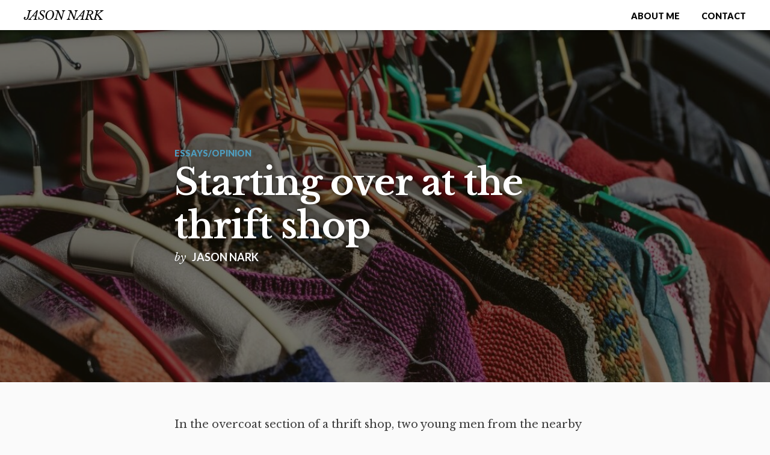

--- FILE ---
content_type: text/html; charset=UTF-8
request_url: https://jasonnark.com/2021/01/starting-over-at-the-thrift-shop/
body_size: 10254
content:
<!DOCTYPE html>

<html itemscope="itemscope" itemtype="http://schema.org/Article" lang="en-US">

	<head>
	<meta http-equiv="Content-Type" content="text/html; charset=UTF-8" />
	<title itemprop="name">Starting over at the thrift shop &laquo;  Jason Nark</title>
	<meta name="viewport" content="width=device-width, initial-scale=1.0" />
	<link href='//fonts.googleapis.com/css?family=Libre+Baskerville:400,700,400italic' rel='stylesheet' type='text/css'>
	<link href='//fonts.googleapis.com/css?family=Lato:300,400,700,900,400italic' rel='stylesheet' type='text/css'>
	<link rel="pingback" href="https://jasonnark.com/xmlrpc.php" />
	<link rel="profile" href="http://gmpg.org/xfn/11" />
	<meta name='robots' content='max-image-preview:large' />
	<style>img:is([sizes="auto" i], [sizes^="auto," i]) { contain-intrinsic-size: 3000px 1500px }</style>
	<!-- Hubbub v.1.36.3 https://morehubbub.com/ -->
<meta property="og:locale" content="en_US" />
<meta property="og:type" content="article" />
<meta property="og:title" content="Starting over at the thrift shop" />
<meta property="og:description" content="In the overcoat section of a thrift shop, two young men from the nearby college were laughing their way through the coat racks, looking for clothes for a Halloween costume. They had fresh haircuts and" />
<meta property="og:url" content="https://jasonnark.com/2021/01/starting-over-at-the-thrift-shop/" />
<meta property="og:site_name" content="Jason Nark" />
<meta property="og:updated_time" content="2025-11-16T09:22:26+00:00" />
<meta property="article:published_time" content="2021-01-27T21:32:46+00:00" />
<meta property="article:modified_time" content="2025-11-16T09:22:26+00:00" />
<meta name="twitter:card" content="summary_large_image" />
<meta name="twitter:title" content="Starting over at the thrift shop" />
<meta name="twitter:description" content="In the overcoat section of a thrift shop, two young men from the nearby college were laughing their way through the coat racks, looking for clothes for a Halloween costume. They had fresh haircuts and" />
<meta class="flipboard-article" content="In the overcoat section of a thrift shop, two young men from the nearby college were laughing their way through the coat racks, looking for clothes for a Halloween costume. They had fresh haircuts and" />
<meta property="og:image" content="https://jasonnark.com/wp-content/uploads/2021/01/qtq80-CS7RTw.jpeg" />
<meta name="twitter:image" content="https://jasonnark.com/wp-content/uploads/2021/01/qtq80-CS7RTw.jpeg" />
<meta property="og:image:width" content="1255" />
<meta property="og:image:height" content="836" />
<!-- Hubbub v.1.36.3 https://morehubbub.com/ -->
<link rel="alternate" type="application/rss+xml" title="Jason Nark &raquo; Feed" href="https://jasonnark.com/feed/" />
<link rel="alternate" type="application/rss+xml" title="Jason Nark &raquo; Comments Feed" href="https://jasonnark.com/comments/feed/" />
<script type="text/javascript">
/* <![CDATA[ */
window._wpemojiSettings = {"baseUrl":"https:\/\/s.w.org\/images\/core\/emoji\/16.0.1\/72x72\/","ext":".png","svgUrl":"https:\/\/s.w.org\/images\/core\/emoji\/16.0.1\/svg\/","svgExt":".svg","source":{"concatemoji":"https:\/\/jasonnark.com\/wp-includes\/js\/wp-emoji-release.min.js?ver=6.8.3"}};
/*! This file is auto-generated */
!function(s,n){var o,i,e;function c(e){try{var t={supportTests:e,timestamp:(new Date).valueOf()};sessionStorage.setItem(o,JSON.stringify(t))}catch(e){}}function p(e,t,n){e.clearRect(0,0,e.canvas.width,e.canvas.height),e.fillText(t,0,0);var t=new Uint32Array(e.getImageData(0,0,e.canvas.width,e.canvas.height).data),a=(e.clearRect(0,0,e.canvas.width,e.canvas.height),e.fillText(n,0,0),new Uint32Array(e.getImageData(0,0,e.canvas.width,e.canvas.height).data));return t.every(function(e,t){return e===a[t]})}function u(e,t){e.clearRect(0,0,e.canvas.width,e.canvas.height),e.fillText(t,0,0);for(var n=e.getImageData(16,16,1,1),a=0;a<n.data.length;a++)if(0!==n.data[a])return!1;return!0}function f(e,t,n,a){switch(t){case"flag":return n(e,"\ud83c\udff3\ufe0f\u200d\u26a7\ufe0f","\ud83c\udff3\ufe0f\u200b\u26a7\ufe0f")?!1:!n(e,"\ud83c\udde8\ud83c\uddf6","\ud83c\udde8\u200b\ud83c\uddf6")&&!n(e,"\ud83c\udff4\udb40\udc67\udb40\udc62\udb40\udc65\udb40\udc6e\udb40\udc67\udb40\udc7f","\ud83c\udff4\u200b\udb40\udc67\u200b\udb40\udc62\u200b\udb40\udc65\u200b\udb40\udc6e\u200b\udb40\udc67\u200b\udb40\udc7f");case"emoji":return!a(e,"\ud83e\udedf")}return!1}function g(e,t,n,a){var r="undefined"!=typeof WorkerGlobalScope&&self instanceof WorkerGlobalScope?new OffscreenCanvas(300,150):s.createElement("canvas"),o=r.getContext("2d",{willReadFrequently:!0}),i=(o.textBaseline="top",o.font="600 32px Arial",{});return e.forEach(function(e){i[e]=t(o,e,n,a)}),i}function t(e){var t=s.createElement("script");t.src=e,t.defer=!0,s.head.appendChild(t)}"undefined"!=typeof Promise&&(o="wpEmojiSettingsSupports",i=["flag","emoji"],n.supports={everything:!0,everythingExceptFlag:!0},e=new Promise(function(e){s.addEventListener("DOMContentLoaded",e,{once:!0})}),new Promise(function(t){var n=function(){try{var e=JSON.parse(sessionStorage.getItem(o));if("object"==typeof e&&"number"==typeof e.timestamp&&(new Date).valueOf()<e.timestamp+604800&&"object"==typeof e.supportTests)return e.supportTests}catch(e){}return null}();if(!n){if("undefined"!=typeof Worker&&"undefined"!=typeof OffscreenCanvas&&"undefined"!=typeof URL&&URL.createObjectURL&&"undefined"!=typeof Blob)try{var e="postMessage("+g.toString()+"("+[JSON.stringify(i),f.toString(),p.toString(),u.toString()].join(",")+"));",a=new Blob([e],{type:"text/javascript"}),r=new Worker(URL.createObjectURL(a),{name:"wpTestEmojiSupports"});return void(r.onmessage=function(e){c(n=e.data),r.terminate(),t(n)})}catch(e){}c(n=g(i,f,p,u))}t(n)}).then(function(e){for(var t in e)n.supports[t]=e[t],n.supports.everything=n.supports.everything&&n.supports[t],"flag"!==t&&(n.supports.everythingExceptFlag=n.supports.everythingExceptFlag&&n.supports[t]);n.supports.everythingExceptFlag=n.supports.everythingExceptFlag&&!n.supports.flag,n.DOMReady=!1,n.readyCallback=function(){n.DOMReady=!0}}).then(function(){return e}).then(function(){var e;n.supports.everything||(n.readyCallback(),(e=n.source||{}).concatemoji?t(e.concatemoji):e.wpemoji&&e.twemoji&&(t(e.twemoji),t(e.wpemoji)))}))}((window,document),window._wpemojiSettings);
/* ]]> */
</script>
<style id='wp-emoji-styles-inline-css' type='text/css'>

	img.wp-smiley, img.emoji {
		display: inline !important;
		border: none !important;
		box-shadow: none !important;
		height: 1em !important;
		width: 1em !important;
		margin: 0 0.07em !important;
		vertical-align: -0.1em !important;
		background: none !important;
		padding: 0 !important;
	}
</style>
<link rel='stylesheet' id='wp-block-library-css' href='https://jasonnark.com/wp-includes/css/dist/block-library/style.min.css?ver=6.8.3' type='text/css' media='all' />
<style id='classic-theme-styles-inline-css' type='text/css'>
/*! This file is auto-generated */
.wp-block-button__link{color:#fff;background-color:#32373c;border-radius:9999px;box-shadow:none;text-decoration:none;padding:calc(.667em + 2px) calc(1.333em + 2px);font-size:1.125em}.wp-block-file__button{background:#32373c;color:#fff;text-decoration:none}
</style>
<style id='global-styles-inline-css' type='text/css'>
:root{--wp--preset--aspect-ratio--square: 1;--wp--preset--aspect-ratio--4-3: 4/3;--wp--preset--aspect-ratio--3-4: 3/4;--wp--preset--aspect-ratio--3-2: 3/2;--wp--preset--aspect-ratio--2-3: 2/3;--wp--preset--aspect-ratio--16-9: 16/9;--wp--preset--aspect-ratio--9-16: 9/16;--wp--preset--color--black: #000000;--wp--preset--color--cyan-bluish-gray: #abb8c3;--wp--preset--color--white: #ffffff;--wp--preset--color--pale-pink: #f78da7;--wp--preset--color--vivid-red: #cf2e2e;--wp--preset--color--luminous-vivid-orange: #ff6900;--wp--preset--color--luminous-vivid-amber: #fcb900;--wp--preset--color--light-green-cyan: #7bdcb5;--wp--preset--color--vivid-green-cyan: #00d084;--wp--preset--color--pale-cyan-blue: #8ed1fc;--wp--preset--color--vivid-cyan-blue: #0693e3;--wp--preset--color--vivid-purple: #9b51e0;--wp--preset--gradient--vivid-cyan-blue-to-vivid-purple: linear-gradient(135deg,rgba(6,147,227,1) 0%,rgb(155,81,224) 100%);--wp--preset--gradient--light-green-cyan-to-vivid-green-cyan: linear-gradient(135deg,rgb(122,220,180) 0%,rgb(0,208,130) 100%);--wp--preset--gradient--luminous-vivid-amber-to-luminous-vivid-orange: linear-gradient(135deg,rgba(252,185,0,1) 0%,rgba(255,105,0,1) 100%);--wp--preset--gradient--luminous-vivid-orange-to-vivid-red: linear-gradient(135deg,rgba(255,105,0,1) 0%,rgb(207,46,46) 100%);--wp--preset--gradient--very-light-gray-to-cyan-bluish-gray: linear-gradient(135deg,rgb(238,238,238) 0%,rgb(169,184,195) 100%);--wp--preset--gradient--cool-to-warm-spectrum: linear-gradient(135deg,rgb(74,234,220) 0%,rgb(151,120,209) 20%,rgb(207,42,186) 40%,rgb(238,44,130) 60%,rgb(251,105,98) 80%,rgb(254,248,76) 100%);--wp--preset--gradient--blush-light-purple: linear-gradient(135deg,rgb(255,206,236) 0%,rgb(152,150,240) 100%);--wp--preset--gradient--blush-bordeaux: linear-gradient(135deg,rgb(254,205,165) 0%,rgb(254,45,45) 50%,rgb(107,0,62) 100%);--wp--preset--gradient--luminous-dusk: linear-gradient(135deg,rgb(255,203,112) 0%,rgb(199,81,192) 50%,rgb(65,88,208) 100%);--wp--preset--gradient--pale-ocean: linear-gradient(135deg,rgb(255,245,203) 0%,rgb(182,227,212) 50%,rgb(51,167,181) 100%);--wp--preset--gradient--electric-grass: linear-gradient(135deg,rgb(202,248,128) 0%,rgb(113,206,126) 100%);--wp--preset--gradient--midnight: linear-gradient(135deg,rgb(2,3,129) 0%,rgb(40,116,252) 100%);--wp--preset--font-size--small: 13px;--wp--preset--font-size--medium: 20px;--wp--preset--font-size--large: 36px;--wp--preset--font-size--x-large: 42px;--wp--preset--spacing--20: 0.44rem;--wp--preset--spacing--30: 0.67rem;--wp--preset--spacing--40: 1rem;--wp--preset--spacing--50: 1.5rem;--wp--preset--spacing--60: 2.25rem;--wp--preset--spacing--70: 3.38rem;--wp--preset--spacing--80: 5.06rem;--wp--preset--shadow--natural: 6px 6px 9px rgba(0, 0, 0, 0.2);--wp--preset--shadow--deep: 12px 12px 50px rgba(0, 0, 0, 0.4);--wp--preset--shadow--sharp: 6px 6px 0px rgba(0, 0, 0, 0.2);--wp--preset--shadow--outlined: 6px 6px 0px -3px rgba(255, 255, 255, 1), 6px 6px rgba(0, 0, 0, 1);--wp--preset--shadow--crisp: 6px 6px 0px rgba(0, 0, 0, 1);}:where(.is-layout-flex){gap: 0.5em;}:where(.is-layout-grid){gap: 0.5em;}body .is-layout-flex{display: flex;}.is-layout-flex{flex-wrap: wrap;align-items: center;}.is-layout-flex > :is(*, div){margin: 0;}body .is-layout-grid{display: grid;}.is-layout-grid > :is(*, div){margin: 0;}:where(.wp-block-columns.is-layout-flex){gap: 2em;}:where(.wp-block-columns.is-layout-grid){gap: 2em;}:where(.wp-block-post-template.is-layout-flex){gap: 1.25em;}:where(.wp-block-post-template.is-layout-grid){gap: 1.25em;}.has-black-color{color: var(--wp--preset--color--black) !important;}.has-cyan-bluish-gray-color{color: var(--wp--preset--color--cyan-bluish-gray) !important;}.has-white-color{color: var(--wp--preset--color--white) !important;}.has-pale-pink-color{color: var(--wp--preset--color--pale-pink) !important;}.has-vivid-red-color{color: var(--wp--preset--color--vivid-red) !important;}.has-luminous-vivid-orange-color{color: var(--wp--preset--color--luminous-vivid-orange) !important;}.has-luminous-vivid-amber-color{color: var(--wp--preset--color--luminous-vivid-amber) !important;}.has-light-green-cyan-color{color: var(--wp--preset--color--light-green-cyan) !important;}.has-vivid-green-cyan-color{color: var(--wp--preset--color--vivid-green-cyan) !important;}.has-pale-cyan-blue-color{color: var(--wp--preset--color--pale-cyan-blue) !important;}.has-vivid-cyan-blue-color{color: var(--wp--preset--color--vivid-cyan-blue) !important;}.has-vivid-purple-color{color: var(--wp--preset--color--vivid-purple) !important;}.has-black-background-color{background-color: var(--wp--preset--color--black) !important;}.has-cyan-bluish-gray-background-color{background-color: var(--wp--preset--color--cyan-bluish-gray) !important;}.has-white-background-color{background-color: var(--wp--preset--color--white) !important;}.has-pale-pink-background-color{background-color: var(--wp--preset--color--pale-pink) !important;}.has-vivid-red-background-color{background-color: var(--wp--preset--color--vivid-red) !important;}.has-luminous-vivid-orange-background-color{background-color: var(--wp--preset--color--luminous-vivid-orange) !important;}.has-luminous-vivid-amber-background-color{background-color: var(--wp--preset--color--luminous-vivid-amber) !important;}.has-light-green-cyan-background-color{background-color: var(--wp--preset--color--light-green-cyan) !important;}.has-vivid-green-cyan-background-color{background-color: var(--wp--preset--color--vivid-green-cyan) !important;}.has-pale-cyan-blue-background-color{background-color: var(--wp--preset--color--pale-cyan-blue) !important;}.has-vivid-cyan-blue-background-color{background-color: var(--wp--preset--color--vivid-cyan-blue) !important;}.has-vivid-purple-background-color{background-color: var(--wp--preset--color--vivid-purple) !important;}.has-black-border-color{border-color: var(--wp--preset--color--black) !important;}.has-cyan-bluish-gray-border-color{border-color: var(--wp--preset--color--cyan-bluish-gray) !important;}.has-white-border-color{border-color: var(--wp--preset--color--white) !important;}.has-pale-pink-border-color{border-color: var(--wp--preset--color--pale-pink) !important;}.has-vivid-red-border-color{border-color: var(--wp--preset--color--vivid-red) !important;}.has-luminous-vivid-orange-border-color{border-color: var(--wp--preset--color--luminous-vivid-orange) !important;}.has-luminous-vivid-amber-border-color{border-color: var(--wp--preset--color--luminous-vivid-amber) !important;}.has-light-green-cyan-border-color{border-color: var(--wp--preset--color--light-green-cyan) !important;}.has-vivid-green-cyan-border-color{border-color: var(--wp--preset--color--vivid-green-cyan) !important;}.has-pale-cyan-blue-border-color{border-color: var(--wp--preset--color--pale-cyan-blue) !important;}.has-vivid-cyan-blue-border-color{border-color: var(--wp--preset--color--vivid-cyan-blue) !important;}.has-vivid-purple-border-color{border-color: var(--wp--preset--color--vivid-purple) !important;}.has-vivid-cyan-blue-to-vivid-purple-gradient-background{background: var(--wp--preset--gradient--vivid-cyan-blue-to-vivid-purple) !important;}.has-light-green-cyan-to-vivid-green-cyan-gradient-background{background: var(--wp--preset--gradient--light-green-cyan-to-vivid-green-cyan) !important;}.has-luminous-vivid-amber-to-luminous-vivid-orange-gradient-background{background: var(--wp--preset--gradient--luminous-vivid-amber-to-luminous-vivid-orange) !important;}.has-luminous-vivid-orange-to-vivid-red-gradient-background{background: var(--wp--preset--gradient--luminous-vivid-orange-to-vivid-red) !important;}.has-very-light-gray-to-cyan-bluish-gray-gradient-background{background: var(--wp--preset--gradient--very-light-gray-to-cyan-bluish-gray) !important;}.has-cool-to-warm-spectrum-gradient-background{background: var(--wp--preset--gradient--cool-to-warm-spectrum) !important;}.has-blush-light-purple-gradient-background{background: var(--wp--preset--gradient--blush-light-purple) !important;}.has-blush-bordeaux-gradient-background{background: var(--wp--preset--gradient--blush-bordeaux) !important;}.has-luminous-dusk-gradient-background{background: var(--wp--preset--gradient--luminous-dusk) !important;}.has-pale-ocean-gradient-background{background: var(--wp--preset--gradient--pale-ocean) !important;}.has-electric-grass-gradient-background{background: var(--wp--preset--gradient--electric-grass) !important;}.has-midnight-gradient-background{background: var(--wp--preset--gradient--midnight) !important;}.has-small-font-size{font-size: var(--wp--preset--font-size--small) !important;}.has-medium-font-size{font-size: var(--wp--preset--font-size--medium) !important;}.has-large-font-size{font-size: var(--wp--preset--font-size--large) !important;}.has-x-large-font-size{font-size: var(--wp--preset--font-size--x-large) !important;}
:where(.wp-block-post-template.is-layout-flex){gap: 1.25em;}:where(.wp-block-post-template.is-layout-grid){gap: 1.25em;}
:where(.wp-block-columns.is-layout-flex){gap: 2em;}:where(.wp-block-columns.is-layout-grid){gap: 2em;}
:root :where(.wp-block-pullquote){font-size: 1.5em;line-height: 1.6;}
</style>
<link rel='stylesheet' id='social-widget-css' href='https://jasonnark.com/wp-content/plugins/social-media-widget/social_widget.css?ver=6.8.3' type='text/css' media='all' />
<link rel='stylesheet' id='wp-components-css' href='https://jasonnark.com/wp-includes/css/dist/components/style.min.css?ver=6.8.3' type='text/css' media='all' />
<link rel='stylesheet' id='godaddy-styles-css' href='https://jasonnark.com/wp-content/mu-plugins/vendor/wpex/godaddy-launch/includes/Dependencies/GoDaddy/Styles/build/latest.css?ver=2.0.2' type='text/css' media='all' />
<link rel='stylesheet' id='ai-lightbox-style-css' href='https://jasonnark.com/wp-content/plugins/aesop-story-engine/public/assets/css/lightbox.css?ver=1' type='text/css' media='all' />
<link rel='stylesheet' id='novella-style-css' href='https://jasonnark.com/wp-content/themes/novella/assets/css/style.css?ver=1' type='text/css' media='all' />
<link rel='stylesheet' id='dashicons-css' href='https://jasonnark.com/wp-includes/css/dashicons.min.css?ver=6.8.3' type='text/css' media='all' />
<link rel='stylesheet' id='dpsp-frontend-style-pro-css' href='https://jasonnark.com/wp-content/plugins/social-pug/assets/dist/style-frontend-pro.css?ver=1.36.3' type='text/css' media='all' />
<style id='dpsp-frontend-style-pro-inline-css' type='text/css'>

				@media screen and ( max-width : 720px ) {
					.dpsp-content-wrapper.dpsp-hide-on-mobile,
					.dpsp-share-text.dpsp-hide-on-mobile {
						display: none;
					}
					.dpsp-has-spacing .dpsp-networks-btns-wrapper li {
						margin:0 2% 10px 0;
					}
					.dpsp-network-btn.dpsp-has-label:not(.dpsp-has-count) {
						max-height: 40px;
						padding: 0;
						justify-content: center;
					}
					.dpsp-content-wrapper.dpsp-size-small .dpsp-network-btn.dpsp-has-label:not(.dpsp-has-count){
						max-height: 32px;
					}
					.dpsp-content-wrapper.dpsp-size-large .dpsp-network-btn.dpsp-has-label:not(.dpsp-has-count){
						max-height: 46px;
					}
				}
			
</style>
<script type="text/javascript" src="https://jasonnark.com/wp-includes/js/jquery/jquery.min.js?ver=3.7.1" id="jquery-core-js"></script>
<script type="text/javascript" src="https://jasonnark.com/wp-includes/js/jquery/jquery-migrate.min.js?ver=3.4.1" id="jquery-migrate-js"></script>
<link rel="https://api.w.org/" href="https://jasonnark.com/wp-json/" /><link rel="alternate" title="JSON" type="application/json" href="https://jasonnark.com/wp-json/wp/v2/posts/639" /><link rel="EditURI" type="application/rsd+xml" title="RSD" href="https://jasonnark.com/xmlrpc.php?rsd" />
<meta name="generator" content="WordPress 6.8.3" />
<link rel="canonical" href="https://jasonnark.com/2021/01/starting-over-at-the-thrift-shop/" />
<link rel='shortlink' href='https://jasonnark.com/?p=639' />
<link rel="alternate" title="oEmbed (JSON)" type="application/json+oembed" href="https://jasonnark.com/wp-json/oembed/1.0/embed?url=https%3A%2F%2Fjasonnark.com%2F2021%2F01%2Fstarting-over-at-the-thrift-shop%2F" />
<link rel="alternate" title="oEmbed (XML)" type="text/xml+oembed" href="https://jasonnark.com/wp-json/oembed/1.0/embed?url=https%3A%2F%2Fjasonnark.com%2F2021%2F01%2Fstarting-over-at-the-thrift-shop%2F&#038;format=xml" />
	      	<!--Customizer CSS-->
	      	<style type="text/css">

	           	.novella-entry .novella-entry-mast .novella-entry-mast-img:after,
	           							.novella-post-adjacent:after,
	           							.aesop-content-component .aesop-content-img .aesop-content-comp-inner,
	           							.aesop-sequence-img-wrap .aesop-sequence-caption:before,
	           							.aesop-stacked-gallery-wrap .aesop-stacked-img .aesop-stacked-caption,
	           							.aesop-grid-gallery .aesop-grid-gallery-caption,
	           							.aesop-photoset-gallery-wrap .aesop-photoset-caption .aesop-photoset-caption-caption,
	           							.aesop-gallery-pop .aesop-gallery-pop-meta,
	           							.aesop-photoset-gallery-wrap .aesop-photoset-caption .aesop-photoset-caption-title { background:#161308; }
	           	.aesop-event-meta.current:before{border-right-color:#4e9dbf};

	           	.aesop-quote-component {
	           		background-color: #161308 !important;
	           	}

	           	.aesop-video-component .aesop-video-component-caption,
	           	.aesop-image-component .aesop-image-component-caption {
	           		border-top:5px solid #161308;
	           	}

	            .lead.dropcap:first-letter { color:#161308; }
	           	progress::-webkit-progress-value { background-color:#161308; }	           	progress::-moz-progress-bar { background-color:#161308; }
	           	a,.novella-collection-item .novella-entry-category { color:#4e9dbf; }	            .novella-load-more-posts a, { background:#4e9dbf; }
	      </style>
	      <!--/Customizer CSS-->
	      <meta name="hubbub-info" description="Hubbub 1.36.3">
	</head>

	
	<body class="wp-singular post-template-default single single-post postid-639 single-format-standard wp-theme-novella browser-chrome os-mac aesop-core aesop-on-novella novella">

		
		<header id="#novella-header" class="novella-header" role="banner" itemscope itemtype="http://schema.org/WPHeader">

			
			<div class="novella-header-inner novella-content">

				
					<h1 class="novella-site-title" itemprop="title">

						<a itemprop="url" href="https://jasonnark.com" title="Jason Nark">Jason Nark</a>

													<small>Starting over at the thrift shop</small>						
					</h1>

				
				<div id="novella-nav-wrap" class="novella-nav-wrap">
					<h6>Menu</h6>
					<nav id="main-navigation" class="menu-about-me-container"><ul id="menu-main-nav" class="menu"><li id="menu-item-10" class="menu-item menu-item-type-post_type menu-item-object-page menu-item-10"><a href="https://jasonnark.com/about-me/">About me</a></li>
<li id="menu-item-17" class="menu-item menu-item-type-post_type menu-item-object-page menu-item-17"><a href="https://jasonnark.com/contact/">Contact</a></li>
</ul></nav>
					<i class="novella-close novella-nav-close dashicons dashicons-plus-alt"></i>
				</div>

				<ul class="novella-story-nav">

					
					
					<li><a href="#novella-nav-modal" class="novella-nav-toggle"><i class="novellacon novellacon-bars"></i>Menu</a></li>
				</ul>

			</div>

							<progress value="0" id="storyProgress"><div class="story-progress-container"><span class="story-progress-bar"></span></div></progress>
			
			
		</header>

		
		
		
<main class="novella-single clearfix">

<article id="post-639" class="novella-entry has-thumbnail novella-parallax post-639 post type-post status-publish format-standard has-post-thumbnail hentry category-essaysopinion grow-content-body">

	
			<script>
		jQuery(document).ready(function(){

			var mast   = jQuery('.novella-entry-mast-inner'),
				coverSizer = function(){
				var height = jQuery('.novella-entry-mast').height();
				jQuery('.novella-entry-content').css({'margin-top':height + 'px'});
			}

			coverSizer();

			jQuery(window).resize(function(){
				coverSizer();
			});

			jQuery('.novella-entry-content').waypoint(function(direction) {
			   jQuery(mast).toggleClass('novella-hidden');
			}, { offset: jQuery(mast).offset().top + jQuery(mast).height() });


			jQuery('.novella-entry-content').waypoint(function(direction) {
			   jQuery('.novella-entry-mast').toggleClass('novella-hidden');
			});
		});
		</script>
	
	<section class="novella-entry-mast">

		<div class="novella-entry-mast-inner-wrap">
			<div class="novella-entry-mast-inner">
				<div class="novella-entry-cats">
					<a href="https://jasonnark.com/category/essaysopinion/" rel="category tag">Essays/opinion</a>				</div>
				<h1 class="novella-entry-title">Starting over at the thrift shop</h1>				<span class="novella-entry-author"><span>by</span> Jason Nark</span>
			</div>
		</div>

					<div class="novella-entry-mast-img" style="background:url(https://jasonnark.com/wp-content/uploads/2021/01/qtq80-CS7RTw-1200x836.jpeg);background-size:cover;background-position:top center;"></div>
		
	</section>

	<div class="novella-entry-content">
		
<p>In the overcoat section of a thrift shop, two young men from the nearby college were laughing their way through the coat racks, looking for clothes for a Halloween costume.</p>



<p>They had fresh haircuts and wore tapered soccer pants that ended in clean, new sneakers. </p>



<p>The theme of the party, if I had to guess, was ’80s night or <em>Miami Vice</em>. Lots of black and white, and now the search was on for neons.</p>



<p>“Bro, you don’t try on hats at the Goodwill,” one said to the other.</p>



<p>The man threw the hat on the floor, feigning disgust. Both laughed. I found a hunting vest near them, a vintage one, and put it in my cart. Later, I’d try to sell it online for double the cost.</p>



<p>Sometimes I feel guilty about my side hustle, because I buy clothes that have been donated and flip them into profits. But I also watch the other shoppers at thrift stores: older folks wheeling around oxygen tanks, migrant workers, and lots of children. Most of them just want to look normal or had a funeral to go to.</p>



<p>A woman and young boy were ahead of me in line this day in Central Pennsylvania with a bounty of merchandise: books and board games and puzzles and toys on the counter, along with a cart full of shoes and clothes and a lamp.</p>



<p>Those puzzles have to be missing pieces, I thought to myself.</p>



<p>“Now, before we play with this stuff, we have to put your bed together,” the woman told the boy.</p>



<p>He looked to be about 6 or 7, and he clung to and spun around her leg. His hair was blond as straw.</p>



<p>“Mommy, and can we maybe go to the movies, too?”</p>



<p>“We’ll see, buddy. Look at all this stuff, though.”</p>



<p>She was busy watching the men at the register sort through the books. They’d grown a little confused.</p>



<p>&#8220;Please don&#8217;t charge me twice,&#8221; she said. &#8220;That&#8217;s all I need.&#8221;</p>



<p>She told the boy he’d have to get a toybox, but she couldn’t buy it now. I smiled to myself, thinking this kid will never laugh at anyone at a thrift store. He won’t balk at having to buy a suit there.</p>



<p>“And I think your dad is going to bring some of your toys over, too,” she told him. “You’re going to have so many toys.”</p>



<p>The boy held on to her leg and looked down, then looked back up at her. He wore glasses.</p>



<p>“Mommy, can I bring some of these toys to Daddy’s?”</p>



<p>She was looking past the clerks, through the window, beyond the Walmart across the street.</p>



<p>“Well, this stuff is going to be for Mommy’s house, OK? You’re going to have so much stuff. You’re a lucky boy,” she said.</p>



<p>A lump grew in my throat and I looked down into my cart at the clothes I&#8217;d picked out. I saw what they saw.</p>



<p>Once, a few years ago, I took a trip to Ikea with my mom and my kids and we sat on couches and pretended to sleep on mattresses. We, too, pretended our shopping trip somehow meant we were lucky. I watched my daughter stretched out on a mattress with her eyes closed, and I had to duck behind an entertainment center to collect myself.</p>



<p>Then we left with a truck full of boxes and awaited delivery of the larger items, headed to an empty place I’ve tried to make a home.</p>



<p>The same thing has happened to me at arboretums and ski lodges and Disney World, a small sense that something profound was missing and couldn’t be replaced. I’ve had to catch myself often: Don’t burst into tears in public. Make them think how lucky they are. The missing piece is not a person, per se. At least not for me. It’s more of a thing, a concept, a void that can’t be filled, whether it’s in Orlando or a Goodwill store in Central Pennsylvania. It gets better, from a wound to a scab and to a scar, but in this thrift shop, I’m reminded that a phantom pain remains.</p>



<p>When I lifted my eyes, I saw the woman thumbing a credit card in her hand. The clerks still hadn’t figured out the book tally.</p>



<p>Her boy was still looking down and spinning around her leg. Then he stopped and looked up at her and spoke again.</p>



<p>“No, Mommy. Mommy? Maybe I mean that can we all go back to Daddy’s. Not just the toys,” he said.</p>



<p>She smiled then looked off again.</p>



<p>&#8220;We&#8217;ll see,&#8221; she said.</p>



<p>Before she left, I contemplated trying to pay for some of her bill or doing, I don’t know, something. I just said, “Good luck” and I don’t think she heard me, but I hope in whatever new, empty apartment they were heading to, the two of them could make a complete picture out of this new puzzle, even if it’s missing a few pieces.<a href="https://www.inquirer.com/author/nark_jason/"></a></p>



<p></p>
<div id="dpsp-content-bottom" class="dpsp-content-wrapper dpsp-shape-rectangular dpsp-size-medium dpsp-has-buttons-count dpsp-hide-on-mobile dpsp-button-style-1" style="min-height:40px;position:relative">
	<ul class="dpsp-networks-btns-wrapper dpsp-networks-btns-share dpsp-networks-btns-content dpsp-column-auto " style="padding:0;margin:0;list-style-type:none">
<li class="dpsp-network-list-item dpsp-network-list-item-facebook" style="float:left">
	<a rel="nofollow noopener" href="https://www.facebook.com/sharer/sharer.php?u=https%3A%2F%2Fjasonnark.com%2F2021%2F01%2Fstarting-over-at-the-thrift-shop%2F&#038;t=Starting%20over%20at%20the%20thrift%20shop" class="dpsp-network-btn dpsp-facebook dpsp-first dpsp-has-label dpsp-has-label-mobile" target="_blank" aria-label="Share on Facebook" title="Share on Facebook" style="font-size:14px;padding:0rem;max-height:40px" >	<span class="dpsp-network-icon "><span class="dpsp-network-icon-inner" ><svg version="1.1" xmlns="http://www.w3.org/2000/svg" width="32" height="32" viewBox="0 0 18 32"><path d="M17.12 0.224v4.704h-2.784q-1.536 0-2.080 0.64t-0.544 1.92v3.392h5.248l-0.704 5.28h-4.544v13.568h-5.472v-13.568h-4.544v-5.28h4.544v-3.904q0-3.328 1.856-5.152t4.96-1.824q2.624 0 4.064 0.224z"></path></svg></span></span>
	<span class="dpsp-network-label dpsp-network-hide-label-mobile">Facebook</span></a></li>

<li class="dpsp-network-list-item dpsp-network-list-item-x" style="float:left">
	<a rel="nofollow noopener" href="https://x.com/intent/tweet?text=Starting%20over%20at%20the%20thrift%20shop&#038;url=https%3A%2F%2Fjasonnark.com%2F2021%2F01%2Fstarting-over-at-the-thrift-shop%2F" class="dpsp-network-btn dpsp-x dpsp-last dpsp-has-label dpsp-has-label-mobile" target="_blank" aria-label="Share on X" title="Share on X" style="font-size:14px;padding:0rem;max-height:40px" >	<span class="dpsp-network-icon "><span class="dpsp-network-icon-inner" ><svg version="1.1" xmlns="http://www.w3.org/2000/svg" width="32" height="32" viewBox="0 0 32 28"><path d="M25.2,1.5h4.9l-10.7,12.3,12.6,16.7h-9.9l-7.7-10.1-8.8,10.1H.6l11.5-13.1L0,1.5h10.1l7,9.2L25.2,1.5ZM23.5,27.5h2.7L8.6,4.3h-2.9l17.8,23.2Z"></path></svg></span></span>
	<span class="dpsp-network-label dpsp-network-hide-label-mobile">Twitter</span></a></li>
</ul></div>
		
	</div>

	
</article>

<section id="novella-read-more" class="novella-read-more ">

	<h6 class="novella-read-more-title">read more:</h6>
	<div class="novella-adjacent-posts">
			<article id="post-639" class="novella-collection-item adjacent-prev has-thumbnail post-639 post type-post status-publish format-standard has-post-thumbnail hentry category-essaysopinion grow-content-body" style="background-image:url(https://jasonnark.com/wp-content/uploads/2020/11/ghost-scaled-e1604343380952-1200x652.jpg);background-size:cover;background-position:center center;">
			<a class="novella-archive-entry-inner" href="https://jasonnark.com/2020/11/the-ghost-in-the-tent/">
				<div>
				<span class="adjacent-label">Previous:</span>

					<span class="novella-entry-category">Features</span>
					<h4 class="novella-entry-title">The Ghost In The Tent</h4>
					<span class="novella-entry-author"><span>by</span> Jason Nark</span>
				</div>
			</a>
							<div class="novella-archive-entry-mask" style="background:#161308;"></div>
					</article>
			<article id="post-639" class="novella-collection-item adjacent-next has-thumbnail post-639 post type-post status-publish format-standard has-post-thumbnail hentry category-essaysopinion grow-content-body" style="background-image:url(https://jasonnark.com/wp-content/uploads/2023/03/Anneliese-1-e1678313406210.jpg);background-size:cover;background-position:center center;">
			<a class="novella-archive-entry-inner" href="https://jasonnark.com/2023/03/our-last-sweet-thing/">
				<div>
				<span class="adjacent-label">Next:</span>

					<span class="novella-entry-category">Features</span>
					<h4 class="novella-entry-title">'Our Last Sweet Thing'</h4>
					<span class="novella-entry-author"><span>by</span> Jason Nark</span>
				</div>
			</a>
							<div class="novella-archive-entry-mask" style="background:#161308;"></div>
					</article>
		</div>
</section></main>

	
		<footer id="footer" itemscope itemtype="http://schema.org/WPFooter" class="novella-site-footer ">

			<div class="novella-site-footer-inner">

				
			</div>

			<div>
				<script type="speculationrules">
{"prefetch":[{"source":"document","where":{"and":[{"href_matches":"\/*"},{"not":{"href_matches":["\/wp-*.php","\/wp-admin\/*","\/wp-content\/uploads\/*","\/wp-content\/*","\/wp-content\/plugins\/*","\/wp-content\/themes\/novella\/*","\/*\\?(.+)"]}},{"not":{"selector_matches":"a[rel~=\"nofollow\"]"}},{"not":{"selector_matches":".no-prefetch, .no-prefetch a"}}]},"eagerness":"conservative"}]}
</script>
<div id="mv-grow-data" data-settings='{&quot;general&quot;:{&quot;contentSelector&quot;:false,&quot;show_count&quot;:{&quot;content&quot;:true,&quot;sidebar&quot;:false},&quot;isTrellis&quot;:false,&quot;license_last4&quot;:&quot;&quot;},&quot;post&quot;:{&quot;ID&quot;:639,&quot;categories&quot;:[{&quot;ID&quot;:47}]},&quot;shareCounts&quot;:{&quot;facebook&quot;:0,&quot;pinterest&quot;:0,&quot;reddit&quot;:0,&quot;twitter&quot;:0},&quot;shouldRun&quot;:true,&quot;buttonSVG&quot;:{&quot;share&quot;:{&quot;height&quot;:32,&quot;width&quot;:26,&quot;paths&quot;:[&quot;M20.8 20.8q1.984 0 3.392 1.376t1.408 3.424q0 1.984-1.408 3.392t-3.392 1.408-3.392-1.408-1.408-3.392q0-0.192 0.032-0.448t0.032-0.384l-8.32-4.992q-1.344 1.024-2.944 1.024-1.984 0-3.392-1.408t-1.408-3.392 1.408-3.392 3.392-1.408q1.728 0 2.944 0.96l8.32-4.992q0-0.128-0.032-0.384t-0.032-0.384q0-1.984 1.408-3.392t3.392-1.408 3.392 1.376 1.408 3.424q0 1.984-1.408 3.392t-3.392 1.408q-1.664 0-2.88-1.024l-8.384 4.992q0.064 0.256 0.064 0.832 0 0.512-0.064 0.768l8.384 4.992q1.152-0.96 2.88-0.96z&quot;]},&quot;facebook&quot;:{&quot;height&quot;:32,&quot;width&quot;:18,&quot;paths&quot;:[&quot;M17.12 0.224v4.704h-2.784q-1.536 0-2.080 0.64t-0.544 1.92v3.392h5.248l-0.704 5.28h-4.544v13.568h-5.472v-13.568h-4.544v-5.28h4.544v-3.904q0-3.328 1.856-5.152t4.96-1.824q2.624 0 4.064 0.224z&quot;]},&quot;twitter&quot;:{&quot;height&quot;:28,&quot;width&quot;:32,&quot;paths&quot;:[&quot;M25.2,1.5h4.9l-10.7,12.3,12.6,16.7h-9.9l-7.7-10.1-8.8,10.1H.6l11.5-13.1L0,1.5h10.1l7,9.2L25.2,1.5ZM23.5,27.5h2.7L8.6,4.3h-2.9l17.8,23.2Z&quot;]}},&quot;inlineContentHook&quot;:[&quot;loop_start&quot;]}'></div><script type="text/javascript" src="https://jasonnark.com/wp-content/plugins/aesop-story-engine/public/assets/js/ai-core.min.js?ver=2.3.2" id="ai-core-js"></script>
<script type="text/javascript" src="https://jasonnark.com/wp-content/plugins/aesop-story-engine/public/assets/js/swipebox.min.js?ver=2.3.2" id="ai-swipebox-js"></script>
<script type="text/javascript" src="https://jasonnark.com/wp-content/themes/novella/assets/js/novella.min.js?ver=1.2.1" id="novella-script-js"></script>
<script type="text/javascript" id="dpsp-frontend-js-pro-js-extra">
/* <![CDATA[ */
var dpsp_ajax_send_save_this_email = {"ajax_url":"https:\/\/jasonnark.com\/wp-admin\/admin-ajax.php","dpsp_token":"d1a862b37f"};
/* ]]> */
</script>
<script type="text/javascript" async data-noptimize  data-cfasync="false" src="https://jasonnark.com/wp-content/plugins/social-pug/assets/dist/front-end-free.js?ver=1.36.3" id="dpsp-frontend-js-pro-js"></script>
			</div>

		</footer>

		
		
	</body>

	
</html>

--- FILE ---
content_type: text/css
request_url: https://jasonnark.com/wp-content/themes/novella/assets/css/style.css?ver=1
body_size: 19649
content:
.novella-page-gallery p,.novella-entry-content p,.novella-page-gallery h1,.novella-entry-content h1,.novella-page-gallery h2,.novella-entry-content h2,.novella-page-gallery h3,.novella-entry-content h3,.novella-page-gallery h4,.novella-entry-content h4,.novella-page-gallery h5,.novella-entry-content h5,.novella-page-gallery h6,.novella-entry-content h6,.novella-page-gallery ol,.novella-entry-content ol,.novella-page-gallery ul,.novella-entry-content ul,.novella-page-gallery table,.novella-entry-content table,.novella-page-gallery dl,.novella-entry-content dl{width:100%;max-width:700px;margin-left:auto;margin-right:auto}.aesop-content{width:100%;max-width:700px;margin-left:auto;margin-right:auto}.novella-content{width:100%;max-width:1200px;margin-left:auto;margin-right:auto}.novella-small-bold{color:#000;text-transform:uppercase;font-family:Lato,sans-serif;font-size:.8em;font-weight:900}.novella-small-italic{font-size:.8em;font-style:italic}.novella-overlay-menu-style li{display:block;float:none;width:100%;border-bottom:1px solid rgba(0,0,0,.15);margin:0}.novella-overlay-menu-style li:first-child{border-top:1px solid rgba(0,0,0,.15)}.novella-overlay-menu-style li a{padding:2rem 1.4rem;text-align:center;display:block;font-family:Lato,sans-serif;text-transform:uppercase;font-weight:900;color:#000}.novella-menu-style li{float:left;margin:0 18px}.novella-menu-style li:first-child{margin-left:0}.novella-menu-style li:last-child{margin-right:0}.novella-menu-style li a{color:#000;text-transform:uppercase;font-family:Lato,sans-serif;font-size:.8em;font-weight:900}.novella-menu-style li i{padding-right:13px}.novella-post-archive-meta .novella-entry-title{color:#fff;margin:0;font-weight:900;font-size:1.65rem}.novella-post-archive-meta .novella-entry-author{color:#fff;display:block;font-family:Lato,sans-serif;text-transform:uppercase;font-weight:700;text-shadow:0 1px 1px rgba(0,0,0,.4)}.novella-post-archive-meta .novella-entry-author span{font-family:'Libre Baskerville',serif;font-style:italic;font-weight:400;text-transform:none;padding-right:.4rem;font-size:.85em}.novella-post-archive-meta .novella-entry-category{text-shadow:none;color:#000;text-transform:uppercase;font-family:Lato,sans-serif;font-size:.8em;font-weight:900;color:#8fb0bf}.novella-mobile-menu .novella-nav-wrap{float:none;position:absolute;right:0;-webkit-transform:translate(0,50px);-ms-transform:translate(0,50px);transform:translate(0,50px)}.novella-mobile-menu .novella-nav-wrap.overlay{left:0;top:0;right:0;bottom:0;background:#fafafa;z-index:1024;position:fixed;opacity:.9;filter:alpha(opacity=90);-webkit-transform:translate(0,0);-ms-transform:translate(0,0);transform:translate(0,0)}.novella-mobile-menu .novella-nav-wrap.overlay li{display:block;float:none;width:100%;border-bottom:1px solid rgba(0,0,0,.15);margin:0}.novella-mobile-menu .novella-nav-wrap.overlay li:first-child{border-top:1px solid rgba(0,0,0,.15)}.novella-mobile-menu .novella-nav-wrap.overlay li a{padding:2rem 1.4rem;text-align:center;display:block;font-family:Lato,sans-serif;text-transform:uppercase;font-weight:900;color:#000}.novella-single-mobile-mast .novella-entry-mast-img{height:225px}.novella-single-mobile-mast .novella-entry-mast-inner-wrap{padding:0}.novella-single-mobile-mast .novella-entry-mast-inner{margin-top:255px;width:100%}@media (max-width:768px){.novella-single-mobile-mast .novella-entry-title{font-size:1.6em;margin-bottom:.6rem}}.novella-single-mobile-mast .novella-entry-title,.novella-single-mobile-mast .novella-entry-author{color:#000;text-shadow:none}.novella-single-mobile-mast .post-categories,.novella-single-mobile-mast .novella-entry-author{line-height:1;font-size:.8em}.novella-single-mobile-mast .post-categories{margin-bottom:.6rem}/*! normalize.css v2.1.3 | MIT License | git.io/normalize */article,aside,details,figcaption,figure,footer,header,hgroup,main,nav,section,summary{display:block}audio,canvas,video{display:inline-block}audio:not([controls]){display:none;height:0}[hidden],template{display:none}html{font-family:sans-serif;-ms-text-size-adjust:100%;-webkit-text-size-adjust:100%}body{margin:0}a{background:0 0}a:focus{outline:thin dotted}a:active,a:hover{outline:0}h1{font-size:2em;margin:.67em 0}abbr[title]{border-bottom:1px dotted}b,strong{font-weight:700}dfn{font-style:italic}hr{-moz-box-sizing:content-box;box-sizing:content-box;height:0}mark{background:#ff0;color:#000}code,kbd,pre,samp{font-family:monospace,serif;font-size:1em}pre{white-space:pre-wrap}q{quotes:"\201C" "\201D" "\2018" "\2019"}small{font-size:80%}sub,sup{font-size:75%;line-height:0;position:relative;vertical-align:baseline}sup{top:-.5em}sub{bottom:-.25em}img{border:0}svg:not(:root){overflow:hidden}figure{margin:0}fieldset{border:1px solid silver;margin:0 2px;padding:.35em .625em .75em}legend{border:0;padding:0}button,input,select,textarea{font-family:inherit;font-size:100%;margin:0}button,input{line-height:normal}button,select{text-transform:none}button,html input[type=button],input[type=reset],input[type=submit]{-webkit-appearance:button;cursor:pointer}button[disabled],html input[disabled]{cursor:default}input[type=checkbox],input[type=radio]{box-sizing:border-box;padding:0}input[type=search]{-webkit-appearance:textfield;-moz-box-sizing:content-box;-webkit-box-sizing:content-box;box-sizing:content-box}input[type=search]::-webkit-search-cancel-button,input[type=search]::-webkit-search-decoration{-webkit-appearance:none}button::-moz-focus-inner,input::-moz-focus-inner{border:0;padding:0}textarea{overflow:auto;vertical-align:top}table{border-collapse:collapse;border-spacing:0}@media print{*{text-shadow:none!important;color:#000!important;background:transparent!important;box-shadow:none!important}a,a:visited{text-decoration:underline}a[href]:after{content:" (" attr(href) ")"}abbr[title]:after{content:" (" attr(title) ")"}a[href^="javascript:"]:after,a[href^="#"]:after{content:""}pre,blockquote{border:1px solid #999;page-break-inside:avoid}thead{display:table-header-group}tr,img{page-break-inside:avoid}img{max-width:100%!important}@page{margin:2cm .5cm}p,h2,h3{orphans:3;widows:3}h2,h3{page-break-after:avoid}select{background:#fff!important}.navbar{display:none}.table td,.table th{background-color:#fff!important}.btn>.caret,.dropup>.btn>.caret{border-top-color:#000!important}.label{border:1px solid #000}.table{border-collapse:collapse!important}.table-bordered th,.table-bordered td{border:1px solid #ddd!important}}*,:before,:after{-webkit-box-sizing:border-box;-moz-box-sizing:border-box;box-sizing:border-box}html{font-size:1.125em;-webkit-tap-highlight-color:rgba(0,0,0,0)}body{font-family:'Libre Baskerville',serif;line-height:1.8;color:#3e3e3e;background-color:#fafafa;font-weight:400;-webkit-font-smoothing:antialiased;-moz-osx-font-smoothing:grayscale;padding-top:50px}input,button,select,textarea{font-family:inherit;font-size:inherit;line-height:inherit}a{color:#8fb0bf;text-decoration:none;word-wrap:break-word;-webkit-hyphens:auto;-moz-hyphens:auto;-ms-hyphens:auto;-o-hyphens:auto;hyphens:auto}a:hover,a:focus{color:#5e8ea3;text-decoration:underline}a:focus{outline:thin dotted;outline:5px auto -webkit-focus-ring-color;outline-offset:-2px}img{vertical-align:middle;display:block;max-width:100%;height:auto}.img-responsive{display:block;max-width:100%;height:auto}.img-rounded{border-radius:6px}.img-thumbnail{padding:4px;line-height:1.8;background-color:#fafafa;border:1px solid #ddd;border-radius:4px;-webkit-transition:all .2s ease-in-out;-moz-transition:all .2s ease-in-out;transition:all .2s ease-in-out;display:inline-block;max-width:100%;height:auto}.img-circle{border-radius:50%}hr{margin-top:2em;margin-bottom:2em;border:0;border-top:1px solid #eee}.sr-only{position:absolute;width:1px;height:1px;margin:-1px;padding:0;overflow:hidden;clip:rect(0,0,0,0);border:0}.browser-gecko .lead.dropcap:first-letter{padding-top:.8rem}h1,h2,h3,h4,h5,h6,.h1,.h2,.h3,.h4,.h5,.h6{font-family:'Libre Baskerville',serif;font-weight:500;letter-spacing:-1px;color:#000}h1 small,h2 small,h3 small,h4 small,h5 small,h6 small,.h1 small,.h2 small,.h3 small,.h4 small,.h5 small,.h6 small,h1 .small,h2 .small,h3 .small,h4 .small,h5 .small,h6 .small,.h1 .small,.h2 .small,.h3 .small,.h4 .small,.h5 .small,.h6 .small{font-weight:400;line-height:1;color:#999}h1 small,h2 small,h3 small,h1 .small,h2 .small,h3 .small{font-size:65%}h4 small,h5 small,h6 small,h4 .small,h5 .small,h6 .small{font-size:.707em}h1,.h1{font-size:3.998em;line-height:1.2;margin:0 0 .5em}h2,.h2{font-size:2.827em;line-height:1.2;margin:1.414em 0 .5em}h3,.h3{font-size:1.999em;line-height:1.2;margin:1.414em 0 .5em}h4,.h4{font-size:1.414em;line-height:1.2;margin:1.414em 0 .5em}h5,.h5{font-size:1.125em}h6,.h6{font-size:.707em}p{margin:0 0 1.8em}.lead{font-size:1.3em;font-weight:200;line-height:1.6}.lead.dropcap:first-letter{float:left;font-size:3.4rem;line-height:2rem;padding-top:1.2rem;padding-right:1rem;font-weight:700;color:#8fb0bf}small,.small{font-size:85%}cite{font-style:normal}.text-muted{color:#999}.text-primary{color:#8fb0bf}.text-primary:hover{color:#6f99ac}.text-warning{color:#8a6d3b}.text-warning:hover{color:#66512c}.text-danger{color:#a94442}.text-danger:hover{color:#843534}.text-success{color:#3c763d}.text-success:hover{color:#2b542c}.text-info{color:#31708f}.text-info:hover{color:#245269}.text-left{text-align:left}.text-right{text-align:right}.text-center{text-align:center}.page-header{padding-bottom:0;margin:4em 0 2em;border-bottom:1px solid #eee}ul,ol{margin-top:0;margin-bottom:1em}ul ul,ol ul,ul ol,ol ol{margin-bottom:0}@media (max-width:768px){ul,ol{max-width:590px}}.list-unstyled{padding-left:0;list-style:none}.list-inline{padding-left:0;list-style:none}.list-inline>li{display:inline-block;padding-left:5px;padding-right:5px}.list-inline>li:first-child{padding-left:0}dl{margin-top:0;margin-bottom:2em;font-family:Lato,sans-serif}dt,dd{line-height:1.8}dt{font-weight:700}dd{margin-left:0}@media (min-width:768px){.dl-horizontal dt{float:left;width:160px;clear:left;text-align:right;overflow:hidden;text-overflow:ellipsis;white-space:nowrap}.dl-horizontal dd{margin-left:180px}.dl-horizontal dd:before,.dl-horizontal dd:after{content:" ";display:table}.dl-horizontal dd:after{clear:both}.dl-horizontal dd:before,.dl-horizontal dd:after{content:" ";display:table}.dl-horizontal dd:after{clear:both}}abbr[title],abbr[data-original-title]{cursor:help;border-bottom:1px dotted #999}.initialism{font-size:90%;text-transform:uppercase}blockquote{padding:1em 2em;margin:0 0 2em;border-left:5px solid #8fb0bf}blockquote p{font-size:1.35em;line-height:1.25em;font-style:italic}blockquote p:last-child{margin-bottom:0}blockquote small,blockquote .small{display:block;line-height:1.8;color:#999}blockquote small:before,blockquote .small:before{content:'\2014 \00A0'}blockquote.pull-right{padding-right:15px;padding-left:0;border-right:5px solid #8fb0bf;border-left:0}blockquote.pull-right p,blockquote.pull-right small,blockquote.pull-right .small{text-align:right}blockquote.pull-right small:before,blockquote.pull-right .small:before{content:''}blockquote.pull-right small:after,blockquote.pull-right .small:after{content:'\00A0 \2014'}blockquote cite{font-family:Lato,sans-serif;font-weight:700}blockquote:before,blockquote:after{content:""}address{margin-bottom:2em;font-style:normal;font-family:Lato,sans-serif;font-size:1em;line-height:1.2;width:100%;max-width:700px;margin-left:auto;margin-right:auto}code,pre{font-family:Menlo,Monaco,Consolas,"Courier New",monospace;width:100%;max-width:700px;margin-left:auto;margin-right:auto;font-size:1em;line-height:1.2}.container{margin-right:auto;margin-left:auto;padding-left:15px;padding-right:15px}.container:before,.container:after{content:" ";display:table}.container:after{clear:both}.container:before,.container:after{content:" ";display:table}.container:after{clear:both}@media (min-width:768px){.container{width:750px}}@media (min-width:992px){.container{width:970px}}@media (min-width:1200px){.container{width:1170px}}.row{margin-left:-15px;margin-right:-15px}.row:before,.row:after{content:" ";display:table}.row:after{clear:both}.row:before,.row:after{content:" ";display:table}.row:after{clear:both}.col-xs-1,.col-sm-1,.col-md-1,.col-lg-1,.col-xs-2,.col-sm-2,.col-md-2,.col-lg-2,.col-xs-3,.col-sm-3,.col-md-3,.col-lg-3,.col-xs-4,.col-sm-4,.col-md-4,.col-lg-4,.col-xs-5,.col-sm-5,.col-md-5,.col-lg-5,.col-xs-6,.col-sm-6,.col-md-6,.col-lg-6,.col-xs-7,.col-sm-7,.col-md-7,.col-lg-7,.col-xs-8,.col-sm-8,.col-md-8,.col-lg-8,.col-xs-9,.col-sm-9,.col-md-9,.col-lg-9,.col-xs-10,.col-sm-10,.col-md-10,.col-lg-10,.col-xs-11,.col-sm-11,.col-md-11,.col-lg-11,.col-xs-12,.col-sm-12,.col-md-12,.col-lg-12{position:relative;min-height:1px;padding-left:15px;padding-right:15px}.col-xs-1,.col-xs-2,.col-xs-3,.col-xs-4,.col-xs-5,.col-xs-6,.col-xs-7,.col-xs-8,.col-xs-9,.col-xs-10,.col-xs-11,.col-xs-12{float:left}.col-xs-12{width:100%}.col-xs-11{width:91.66666667%}.col-xs-10{width:83.33333333%}.col-xs-9{width:75%}.col-xs-8{width:66.66666667%}.col-xs-7{width:58.33333333%}.col-xs-6{width:50%}.col-xs-5{width:41.66666667%}.col-xs-4{width:33.33333333%}.col-xs-3{width:25%}.col-xs-2{width:16.66666667%}.col-xs-1{width:8.33333333%}.col-xs-pull-12{right:100%}.col-xs-pull-11{right:91.66666667%}.col-xs-pull-10{right:83.33333333%}.col-xs-pull-9{right:75%}.col-xs-pull-8{right:66.66666667%}.col-xs-pull-7{right:58.33333333%}.col-xs-pull-6{right:50%}.col-xs-pull-5{right:41.66666667%}.col-xs-pull-4{right:33.33333333%}.col-xs-pull-3{right:25%}.col-xs-pull-2{right:16.66666667%}.col-xs-pull-1{right:8.33333333%}.col-xs-pull-0{right:0}.col-xs-push-12{left:100%}.col-xs-push-11{left:91.66666667%}.col-xs-push-10{left:83.33333333%}.col-xs-push-9{left:75%}.col-xs-push-8{left:66.66666667%}.col-xs-push-7{left:58.33333333%}.col-xs-push-6{left:50%}.col-xs-push-5{left:41.66666667%}.col-xs-push-4{left:33.33333333%}.col-xs-push-3{left:25%}.col-xs-push-2{left:16.66666667%}.col-xs-push-1{left:8.33333333%}.col-xs-push-0{left:0}.col-xs-offset-12{margin-left:100%}.col-xs-offset-11{margin-left:91.66666667%}.col-xs-offset-10{margin-left:83.33333333%}.col-xs-offset-9{margin-left:75%}.col-xs-offset-8{margin-left:66.66666667%}.col-xs-offset-7{margin-left:58.33333333%}.col-xs-offset-6{margin-left:50%}.col-xs-offset-5{margin-left:41.66666667%}.col-xs-offset-4{margin-left:33.33333333%}.col-xs-offset-3{margin-left:25%}.col-xs-offset-2{margin-left:16.66666667%}.col-xs-offset-1{margin-left:8.33333333%}.col-xs-offset-0{margin-left:0}@media (min-width:768px){.col-sm-1,.col-sm-2,.col-sm-3,.col-sm-4,.col-sm-5,.col-sm-6,.col-sm-7,.col-sm-8,.col-sm-9,.col-sm-10,.col-sm-11,.col-sm-12{float:left}.col-sm-12{width:100%}.col-sm-11{width:91.66666667%}.col-sm-10{width:83.33333333%}.col-sm-9{width:75%}.col-sm-8{width:66.66666667%}.col-sm-7{width:58.33333333%}.col-sm-6{width:50%}.col-sm-5{width:41.66666667%}.col-sm-4{width:33.33333333%}.col-sm-3{width:25%}.col-sm-2{width:16.66666667%}.col-sm-1{width:8.33333333%}.col-sm-pull-12{right:100%}.col-sm-pull-11{right:91.66666667%}.col-sm-pull-10{right:83.33333333%}.col-sm-pull-9{right:75%}.col-sm-pull-8{right:66.66666667%}.col-sm-pull-7{right:58.33333333%}.col-sm-pull-6{right:50%}.col-sm-pull-5{right:41.66666667%}.col-sm-pull-4{right:33.33333333%}.col-sm-pull-3{right:25%}.col-sm-pull-2{right:16.66666667%}.col-sm-pull-1{right:8.33333333%}.col-sm-pull-0{right:0}.col-sm-push-12{left:100%}.col-sm-push-11{left:91.66666667%}.col-sm-push-10{left:83.33333333%}.col-sm-push-9{left:75%}.col-sm-push-8{left:66.66666667%}.col-sm-push-7{left:58.33333333%}.col-sm-push-6{left:50%}.col-sm-push-5{left:41.66666667%}.col-sm-push-4{left:33.33333333%}.col-sm-push-3{left:25%}.col-sm-push-2{left:16.66666667%}.col-sm-push-1{left:8.33333333%}.col-sm-push-0{left:0}.col-sm-offset-12{margin-left:100%}.col-sm-offset-11{margin-left:91.66666667%}.col-sm-offset-10{margin-left:83.33333333%}.col-sm-offset-9{margin-left:75%}.col-sm-offset-8{margin-left:66.66666667%}.col-sm-offset-7{margin-left:58.33333333%}.col-sm-offset-6{margin-left:50%}.col-sm-offset-5{margin-left:41.66666667%}.col-sm-offset-4{margin-left:33.33333333%}.col-sm-offset-3{margin-left:25%}.col-sm-offset-2{margin-left:16.66666667%}.col-sm-offset-1{margin-left:8.33333333%}.col-sm-offset-0{margin-left:0}}@media (min-width:992px){.col-md-1,.col-md-2,.col-md-3,.col-md-4,.col-md-5,.col-md-6,.col-md-7,.col-md-8,.col-md-9,.col-md-10,.col-md-11,.col-md-12{float:left}.col-md-12{width:100%}.col-md-11{width:91.66666667%}.col-md-10{width:83.33333333%}.col-md-9{width:75%}.col-md-8{width:66.66666667%}.col-md-7{width:58.33333333%}.col-md-6{width:50%}.col-md-5{width:41.66666667%}.col-md-4{width:33.33333333%}.col-md-3{width:25%}.col-md-2{width:16.66666667%}.col-md-1{width:8.33333333%}.col-md-pull-12{right:100%}.col-md-pull-11{right:91.66666667%}.col-md-pull-10{right:83.33333333%}.col-md-pull-9{right:75%}.col-md-pull-8{right:66.66666667%}.col-md-pull-7{right:58.33333333%}.col-md-pull-6{right:50%}.col-md-pull-5{right:41.66666667%}.col-md-pull-4{right:33.33333333%}.col-md-pull-3{right:25%}.col-md-pull-2{right:16.66666667%}.col-md-pull-1{right:8.33333333%}.col-md-pull-0{right:0}.col-md-push-12{left:100%}.col-md-push-11{left:91.66666667%}.col-md-push-10{left:83.33333333%}.col-md-push-9{left:75%}.col-md-push-8{left:66.66666667%}.col-md-push-7{left:58.33333333%}.col-md-push-6{left:50%}.col-md-push-5{left:41.66666667%}.col-md-push-4{left:33.33333333%}.col-md-push-3{left:25%}.col-md-push-2{left:16.66666667%}.col-md-push-1{left:8.33333333%}.col-md-push-0{left:0}.col-md-offset-12{margin-left:100%}.col-md-offset-11{margin-left:91.66666667%}.col-md-offset-10{margin-left:83.33333333%}.col-md-offset-9{margin-left:75%}.col-md-offset-8{margin-left:66.66666667%}.col-md-offset-7{margin-left:58.33333333%}.col-md-offset-6{margin-left:50%}.col-md-offset-5{margin-left:41.66666667%}.col-md-offset-4{margin-left:33.33333333%}.col-md-offset-3{margin-left:25%}.col-md-offset-2{margin-left:16.66666667%}.col-md-offset-1{margin-left:8.33333333%}.col-md-offset-0{margin-left:0}}@media (min-width:1200px){.col-lg-1,.col-lg-2,.col-lg-3,.col-lg-4,.col-lg-5,.col-lg-6,.col-lg-7,.col-lg-8,.col-lg-9,.col-lg-10,.col-lg-11,.col-lg-12{float:left}.col-lg-12{width:100%}.col-lg-11{width:91.66666667%}.col-lg-10{width:83.33333333%}.col-lg-9{width:75%}.col-lg-8{width:66.66666667%}.col-lg-7{width:58.33333333%}.col-lg-6{width:50%}.col-lg-5{width:41.66666667%}.col-lg-4{width:33.33333333%}.col-lg-3{width:25%}.col-lg-2{width:16.66666667%}.col-lg-1{width:8.33333333%}.col-lg-pull-12{right:100%}.col-lg-pull-11{right:91.66666667%}.col-lg-pull-10{right:83.33333333%}.col-lg-pull-9{right:75%}.col-lg-pull-8{right:66.66666667%}.col-lg-pull-7{right:58.33333333%}.col-lg-pull-6{right:50%}.col-lg-pull-5{right:41.66666667%}.col-lg-pull-4{right:33.33333333%}.col-lg-pull-3{right:25%}.col-lg-pull-2{right:16.66666667%}.col-lg-pull-1{right:8.33333333%}.col-lg-pull-0{right:0}.col-lg-push-12{left:100%}.col-lg-push-11{left:91.66666667%}.col-lg-push-10{left:83.33333333%}.col-lg-push-9{left:75%}.col-lg-push-8{left:66.66666667%}.col-lg-push-7{left:58.33333333%}.col-lg-push-6{left:50%}.col-lg-push-5{left:41.66666667%}.col-lg-push-4{left:33.33333333%}.col-lg-push-3{left:25%}.col-lg-push-2{left:16.66666667%}.col-lg-push-1{left:8.33333333%}.col-lg-push-0{left:0}.col-lg-offset-12{margin-left:100%}.col-lg-offset-11{margin-left:91.66666667%}.col-lg-offset-10{margin-left:83.33333333%}.col-lg-offset-9{margin-left:75%}.col-lg-offset-8{margin-left:66.66666667%}.col-lg-offset-7{margin-left:58.33333333%}.col-lg-offset-6{margin-left:50%}.col-lg-offset-5{margin-left:41.66666667%}.col-lg-offset-4{margin-left:33.33333333%}.col-lg-offset-3{margin-left:25%}.col-lg-offset-2{margin-left:16.66666667%}.col-lg-offset-1{margin-left:8.33333333%}.col-lg-offset-0{margin-left:0}}table{max-width:100%;background-color:transparent;font-family:Lato,sans-serif;font-size:1em}th{text-align:left}.table{width:100%;margin-bottom:2em}.table>thead>tr>th,.table>tbody>tr>th,.table>tfoot>tr>th,.table>thead>tr>td,.table>tbody>tr>td,.table>tfoot>tr>td{padding:8px;line-height:1.8;vertical-align:top;border-top:1px solid #ddd}.table>thead>tr>th{vertical-align:bottom;border-bottom:2px solid #ddd}.table>caption+thead>tr:first-child>th,.table>colgroup+thead>tr:first-child>th,.table>thead:first-child>tr:first-child>th,.table>caption+thead>tr:first-child>td,.table>colgroup+thead>tr:first-child>td,.table>thead:first-child>tr:first-child>td{border-top:0}.table>tbody+tbody{border-top:2px solid #ddd}.table .table{background-color:#fafafa}.table-condensed>thead>tr>th,.table-condensed>tbody>tr>th,.table-condensed>tfoot>tr>th,.table-condensed>thead>tr>td,.table-condensed>tbody>tr>td,.table-condensed>tfoot>tr>td{padding:5px}.table-bordered{border:1px solid #ddd}.table-bordered>thead>tr>th,.table-bordered>tbody>tr>th,.table-bordered>tfoot>tr>th,.table-bordered>thead>tr>td,.table-bordered>tbody>tr>td,.table-bordered>tfoot>tr>td{border:1px solid #ddd}.table-bordered>thead>tr>th,.table-bordered>thead>tr>td{border-bottom-width:2px}.table-striped>tbody>tr:nth-child(odd)>td,.table-striped>tbody>tr:nth-child(odd)>th{background-color:#f9f9f9}.table-hover>tbody>tr:hover>td,.table-hover>tbody>tr:hover>th{background-color:#f5f5f5}table col[class*=col-]{position:static;float:none;display:table-column}table td[class*=col-],table th[class*=col-]{float:none;display:table-cell}.table>thead>tr>.active,.table>tbody>tr>.active,.table>tfoot>tr>.active,.table>thead>.active>td,.table>tbody>.active>td,.table>tfoot>.active>td,.table>thead>.active>th,.table>tbody>.active>th,.table>tfoot>.active>th{background-color:#f5f5f5}.table-hover>tbody>tr>.active:hover,.table-hover>tbody>.active:hover>td,.table-hover>tbody>.active:hover>th{background-color:#e8e8e8}.table>thead>tr>.success,.table>tbody>tr>.success,.table>tfoot>tr>.success,.table>thead>.success>td,.table>tbody>.success>td,.table>tfoot>.success>td,.table>thead>.success>th,.table>tbody>.success>th,.table>tfoot>.success>th{background-color:#dff0d8}.table-hover>tbody>tr>.success:hover,.table-hover>tbody>.success:hover>td,.table-hover>tbody>.success:hover>th{background-color:#d0e9c6}.table>thead>tr>.danger,.table>tbody>tr>.danger,.table>tfoot>tr>.danger,.table>thead>.danger>td,.table>tbody>.danger>td,.table>tfoot>.danger>td,.table>thead>.danger>th,.table>tbody>.danger>th,.table>tfoot>.danger>th{background-color:#f2dede}.table-hover>tbody>tr>.danger:hover,.table-hover>tbody>.danger:hover>td,.table-hover>tbody>.danger:hover>th{background-color:#ebcccc}.table>thead>tr>.warning,.table>tbody>tr>.warning,.table>tfoot>tr>.warning,.table>thead>.warning>td,.table>tbody>.warning>td,.table>tfoot>.warning>td,.table>thead>.warning>th,.table>tbody>.warning>th,.table>tfoot>.warning>th{background-color:#fcf8e3}.table-hover>tbody>tr>.warning:hover,.table-hover>tbody>.warning:hover>td,.table-hover>tbody>.warning:hover>th{background-color:#faf2cc}@media (max-width:767px){.table-responsive{width:100%;margin-bottom:1.5em;overflow-y:hidden;overflow-x:scroll;-ms-overflow-style:-ms-autohiding-scrollbar;border:1px solid #ddd;-webkit-overflow-scrolling:touch}.table-responsive>.table{margin-bottom:0}.table-responsive>.table>thead>tr>th,.table-responsive>.table>tbody>tr>th,.table-responsive>.table>tfoot>tr>th,.table-responsive>.table>thead>tr>td,.table-responsive>.table>tbody>tr>td,.table-responsive>.table>tfoot>tr>td{white-space:nowrap}.table-responsive>.table-bordered{border:0}.table-responsive>.table-bordered>thead>tr>th:first-child,.table-responsive>.table-bordered>tbody>tr>th:first-child,.table-responsive>.table-bordered>tfoot>tr>th:first-child,.table-responsive>.table-bordered>thead>tr>td:first-child,.table-responsive>.table-bordered>tbody>tr>td:first-child,.table-responsive>.table-bordered>tfoot>tr>td:first-child{border-left:0}.table-responsive>.table-bordered>thead>tr>th:last-child,.table-responsive>.table-bordered>tbody>tr>th:last-child,.table-responsive>.table-bordered>tfoot>tr>th:last-child,.table-responsive>.table-bordered>thead>tr>td:last-child,.table-responsive>.table-bordered>tbody>tr>td:last-child,.table-responsive>.table-bordered>tfoot>tr>td:last-child{border-right:0}.table-responsive>.table-bordered>tbody>tr:last-child>th,.table-responsive>.table-bordered>tfoot>tr:last-child>th,.table-responsive>.table-bordered>tbody>tr:last-child>td,.table-responsive>.table-bordered>tfoot>tr:last-child>td{border-bottom:0}}fieldset{padding:0;margin:0;border:0}legend{display:block;width:100%;padding:0;margin-bottom:2em;font-size:1.6875em;line-height:inherit;color:#333;border:0;border-bottom:1px solid #e5e5e5}label{display:inline-block;margin-bottom:5px;font-weight:700}input[type=search]{-webkit-box-sizing:border-box;-moz-box-sizing:border-box;box-sizing:border-box}input[type=radio],input[type=checkbox]{margin:4px 0 0;margin-top:1px \9;line-height:normal}input[type=file]{display:block}select[multiple],select[size]{height:auto}select optgroup{font-size:inherit;font-style:inherit;font-family:inherit}input[type=file]:focus,input[type=radio]:focus,input[type=checkbox]:focus{outline:thin dotted;outline:5px auto -webkit-focus-ring-color;outline-offset:-2px}input[type=number]::-webkit-outer-spin-button,input[type=number]::-webkit-inner-spin-button{height:auto}output{display:block;padding-top:7px;font-size:1.125em;line-height:1.8;color:#555;vertical-align:middle}select,textarea,input[type=text],input[type=password],input[type=datetime],input[type=datetime-local],input[type=date],input[type=month],input[type=time],input[type=week],input[type=number],input[type=email],input[type=url],input[type=search],input[type=tel]{display:block;width:100%;padding:6px 12px;font-size:1.125em;line-height:1.8;color:#555;vertical-align:middle;background-color:#fff;background-image:none;border:1px solid #ccc;border-radius:4px;-webkit-box-shadow:inset 0 1px 1px rgba(0,0,0,.075);box-shadow:inset 0 1px 1px rgba(0,0,0,.075);-webkit-transition:border-color ease-in-out .15s,box-shadow ease-in-out .15s;-moz-transition:border-color ease-in-out .15s,box-shadow ease-in-out .15s;transition:border-color ease-in-out .15s,box-shadow ease-in-out .15s}select:focus,textarea:focus,input[type=text]:focus,input[type=password]:focus,input[type=datetime]:focus,input[type=datetime-local]:focus,input[type=date]:focus,input[type=month]:focus,input[type=time]:focus,input[type=week]:focus,input[type=number]:focus,input[type=email]:focus,input[type=url]:focus,input[type=search]:focus,input[type=tel]:focus{border-color:#66afe9;outline:0;-webkit-box-shadow:inset 0 1px 1px rgba(0,0,0,.075),0 0 8px rgba(102,175,233,.6);box-shadow:inset 0 1px 1px rgba(0,0,0,.075),0 0 8px rgba(102,175,233,.6)}select:-moz-placeholder,textarea:-moz-placeholder,input[type=text]:-moz-placeholder,input[type=password]:-moz-placeholder,input[type=datetime]:-moz-placeholder,input[type=datetime-local]:-moz-placeholder,input[type=date]:-moz-placeholder,input[type=month]:-moz-placeholder,input[type=time]:-moz-placeholder,input[type=week]:-moz-placeholder,input[type=number]:-moz-placeholder,input[type=email]:-moz-placeholder,input[type=url]:-moz-placeholder,input[type=search]:-moz-placeholder,input[type=tel]:-moz-placeholder{color:#999}select::-moz-placeholder,textarea::-moz-placeholder,input[type=text]::-moz-placeholder,input[type=password]::-moz-placeholder,input[type=datetime]::-moz-placeholder,input[type=datetime-local]::-moz-placeholder,input[type=date]::-moz-placeholder,input[type=month]::-moz-placeholder,input[type=time]::-moz-placeholder,input[type=week]::-moz-placeholder,input[type=number]::-moz-placeholder,input[type=email]::-moz-placeholder,input[type=url]::-moz-placeholder,input[type=search]::-moz-placeholder,input[type=tel]::-moz-placeholder{color:#999;opacity:1}select:-ms-input-placeholder,textarea:-ms-input-placeholder,input[type=text]:-ms-input-placeholder,input[type=password]:-ms-input-placeholder,input[type=datetime]:-ms-input-placeholder,input[type=datetime-local]:-ms-input-placeholder,input[type=date]:-ms-input-placeholder,input[type=month]:-ms-input-placeholder,input[type=time]:-ms-input-placeholder,input[type=week]:-ms-input-placeholder,input[type=number]:-ms-input-placeholder,input[type=email]:-ms-input-placeholder,input[type=url]:-ms-input-placeholder,input[type=search]:-ms-input-placeholder,input[type=tel]:-ms-input-placeholder{color:#999}select::-webkit-input-placeholder,textarea::-webkit-input-placeholder,input[type=text]::-webkit-input-placeholder,input[type=password]::-webkit-input-placeholder,input[type=datetime]::-webkit-input-placeholder,input[type=datetime-local]::-webkit-input-placeholder,input[type=date]::-webkit-input-placeholder,input[type=month]::-webkit-input-placeholder,input[type=time]::-webkit-input-placeholder,input[type=week]::-webkit-input-placeholder,input[type=number]::-webkit-input-placeholder,input[type=email]::-webkit-input-placeholder,input[type=url]::-webkit-input-placeholder,input[type=search]::-webkit-input-placeholder,input[type=tel]::-webkit-input-placeholder{color:#999}select[disabled],textarea[disabled],input[type=text][disabled],input[type=password][disabled],input[type=datetime][disabled],input[type=datetime-local][disabled],input[type=date][disabled],input[type=month][disabled],input[type=time][disabled],input[type=week][disabled],input[type=number][disabled],input[type=email][disabled],input[type=url][disabled],input[type=search][disabled],input[type=tel][disabled],select[readonly],textarea[readonly],input[type=text][readonly],input[type=password][readonly],input[type=datetime][readonly],input[type=datetime-local][readonly],input[type=date][readonly],input[type=month][readonly],input[type=time][readonly],input[type=week][readonly],input[type=number][readonly],input[type=email][readonly],input[type=url][readonly],input[type=search][readonly],input[type=tel][readonly],fieldset[disabled] select,fieldset[disabled] textarea,fieldset[disabled] input[type=text],fieldset[disabled] input[type=password],fieldset[disabled] input[type=datetime],fieldset[disabled] input[type=datetime-local],fieldset[disabled] input[type=date],fieldset[disabled] input[type=month],fieldset[disabled] input[type=time],fieldset[disabled] input[type=week],fieldset[disabled] input[type=number],fieldset[disabled] input[type=email],fieldset[disabled] input[type=url],fieldset[disabled] input[type=search],fieldset[disabled] input[type=tel]{cursor:not-allowed;background-color:#eee}textarea{height:auto}.form-group{margin-bottom:15px}.radio,.checkbox{display:block;min-height:2em;margin-top:10px;margin-bottom:10px;padding-left:20px;vertical-align:middle}.radio label,.checkbox label{display:inline;margin-bottom:0;font-weight:400;cursor:pointer}.radio input[type=radio],.radio-inline input[type=radio],.checkbox input[type=checkbox],.checkbox-inline input[type=checkbox]{float:left;margin-left:-20px}.radio+.radio,.checkbox+.checkbox{margin-top:-5px}.radio-inline,.checkbox-inline{display:inline-block;padding-left:20px;margin-bottom:0;vertical-align:middle;font-weight:400;cursor:pointer}.radio-inline+.radio-inline,.checkbox-inline+.checkbox-inline{margin-top:0;margin-left:10px}input[type=radio][disabled],input[type=checkbox][disabled],.radio[disabled],.radio-inline[disabled],.checkbox[disabled],.checkbox-inline[disabled],fieldset[disabled] input[type=radio],fieldset[disabled] input[type=checkbox],fieldset[disabled] .radio,fieldset[disabled] .radio-inline,fieldset[disabled] .checkbox,fieldset[disabled] .checkbox-inline{cursor:not-allowed}.input-sm{height:13em;padding:5px 10px;font-size:1em;line-height:1.5;border-radius:3px}select.input-sm{height:13em;line-height:13em}textarea.input-sm{height:auto}.input-lg{height:25em;padding:10px 16px;font-size:2em;line-height:1.33;border-radius:6px}select.input-lg{height:25em;line-height:25em}textarea.input-lg{height:auto}.has-warning .help-block,.has-warning .control-label,.has-warning .radio,.has-warning .checkbox,.has-warning .radio-inline,.has-warning .checkbox-inline{color:#8a6d3b}.has-warning .form-control{border-color:#8a6d3b;-webkit-box-shadow:inset 0 1px 1px rgba(0,0,0,.075);box-shadow:inset 0 1px 1px rgba(0,0,0,.075)}.has-warning .form-control:focus{border-color:#66512c;-webkit-box-shadow:inset 0 1px 1px rgba(0,0,0,.075),0 0 6px #c0a16b;box-shadow:inset 0 1px 1px rgba(0,0,0,.075),0 0 6px #c0a16b}.has-warning .input-group-addon{color:#8a6d3b;border-color:#8a6d3b;background-color:#fcf8e3}.has-error .help-block,.has-error .control-label,.has-error .radio,.has-error .checkbox,.has-error .radio-inline,.has-error .checkbox-inline{color:#a94442}.has-error .form-control{border-color:#a94442;-webkit-box-shadow:inset 0 1px 1px rgba(0,0,0,.075);box-shadow:inset 0 1px 1px rgba(0,0,0,.075)}.has-error .form-control:focus{border-color:#843534;-webkit-box-shadow:inset 0 1px 1px rgba(0,0,0,.075),0 0 6px #ce8483;box-shadow:inset 0 1px 1px rgba(0,0,0,.075),0 0 6px #ce8483}.has-error .input-group-addon{color:#a94442;border-color:#a94442;background-color:#f2dede}.has-success .help-block,.has-success .control-label,.has-success .radio,.has-success .checkbox,.has-success .radio-inline,.has-success .checkbox-inline{color:#3c763d}.has-success .form-control{border-color:#3c763d;-webkit-box-shadow:inset 0 1px 1px rgba(0,0,0,.075);box-shadow:inset 0 1px 1px rgba(0,0,0,.075)}.has-success .form-control:focus{border-color:#2b542c;-webkit-box-shadow:inset 0 1px 1px rgba(0,0,0,.075),0 0 6px #67b168;box-shadow:inset 0 1px 1px rgba(0,0,0,.075),0 0 6px #67b168}.has-success .input-group-addon{color:#3c763d;border-color:#3c763d;background-color:#dff0d8}.form-control-static{margin-bottom:0}.help-block{display:block;margin-top:5px;margin-bottom:10px;color:#7e7e7e}@media (min-width:768px){.form-inline .form-group{display:inline-block;margin-bottom:0;vertical-align:middle}.form-inline .form-control{display:inline-block}.form-inline select.form-control{width:auto}.form-inline .radio,.form-inline .checkbox{display:inline-block;margin-top:0;margin-bottom:0;padding-left:0}.form-inline .radio input[type=radio],.form-inline .checkbox input[type=checkbox]{float:none;margin-left:0}}.form-horizontal .control-label,.form-horizontal .radio,.form-horizontal .checkbox,.form-horizontal .radio-inline,.form-horizontal .checkbox-inline{margin-top:0;margin-bottom:0;padding-top:7px}.form-horizontal .radio,.form-horizontal .checkbox{min-height:9em}.form-horizontal .form-group{margin-left:-15px;margin-right:-15px}.form-horizontal .form-group:before,.form-horizontal .form-group:after{content:" ";display:table}.form-horizontal .form-group:after{clear:both}.form-horizontal .form-group:before,.form-horizontal .form-group:after{content:" ";display:table}.form-horizontal .form-group:after{clear:both}.form-horizontal .form-control-static{padding-top:7px}@media (min-width:768px){.form-horizontal .control-label{text-align:right}}@font-face{font-family:FontAwesome;src:url(../../assets/fonts/fontawesome-webfont.eot?v=4.0.0);src:url(../../assets/fonts/fontawesome-webfont.eot?#iefix&v=4.0.0) format('embedded-opentype'),url(../../assets/fonts/fontawesome-webfont.woff?v=4.0.0) format('woff'),url(../../assets/fonts/fontawesome-webfont.ttf?v=4.0.0) format('truetype'),url(../../assets/fonts/fontawesome-webfont.svg?v=4.0.0#fontawesomeregular) format('svg');font-weight:400;font-style:normal}.novellacon{display:inline-block;font-family:FontAwesome;font-style:normal;font-weight:400;line-height:1;-webkit-font-smoothing:antialiased;-moz-osx-font-smoothing:grayscale}.novellacon-spin{-webkit-animation:spin 2s infinite linear;-moz-animation:spin 2s infinite linear;-o-animation:spin 2s infinite linear;animation:spin 2s infinite linear}@-moz-keyframes spin{0%{-moz-transform:rotate(0deg)}100%{-moz-transform:rotate(359deg)}}@-webkit-keyframes spin{0%{-webkit-transform:rotate(0deg)}100%{-webkit-transform:rotate(359deg)}}@-o-keyframes spin{0%{-o-transform:rotate(0deg)}100%{-o-transform:rotate(359deg)}}@-ms-keyframes spin{0%{-ms-transform:rotate(0deg)}100%{-ms-transform:rotate(359deg)}}@keyframes spin{0%{transform:rotate(0deg)}100%{transform:rotate(359deg)}}.novellacon-spinner:before{content:"\f110"}.novellacon-file-o:before{content:'\f0f6'}.novellacon-credit-card:before{content:'\f09d'}.novellacon-user:before{content:'\f007'}.novellacon-key:before{content:'\f084'}.novellacon-cog:before{content:'\f013'}.novellacon-dollar:before{content:'\f155'}.novellacon-share-square-o:before{content:'\f045'}.novellacon-angle-left:before{content:'\f104'}.novellacon-angle-right:before{content:'\f105'}.novellacon-angle-up:before{content:'\f106'}.novellacon-angle-down:before{content:'\f107'}.novellacon-list-ul:before{content:'\f0ca'}.novellacon-bookmark:before{content:'\f02e'}.novellacon-info-circle:before{content:'\f05a'}.novellacon-shopping-cart:before{content:'\f07a'}.novellacon-twitter-square:before{content:'\f081'}.novellacon-facebook-square:before{content:'\f082'}.novellacon-pinterest-square:before{content:'\f0d3'}.novellacon-google-plus-square:before{content:'\f0d4'}.novellacon-twitter:before{content:'\f099'}.novellacon-facebook:before{content:'\f09a'}.novellacon-github:before{content:'\f09b'}.novellacon-clock-o:before{content:'\f017'}.novellacon-cogs:before{content:'\f085'}.novellacon-bullhorn:before{content:'\f0a1'}.novellacon-comments:before{content:'\f086'}.novellacon-rss:before{content:'\f09e'}.novellacon-search-plus:before{content:'\f00e'}.novellacon-external-link:before{content:'\f08e'}.novellacon-home:before{content:'\f015'}.novellacon-star:before{content:"\f005"}.novellacon-star-o:before{content:"\f006"}.novellacon-th:before{content:'\f00a'}.novellacon-th-large:before{content:'\f009'}.novellacon-bars:before{content:'\f0c9'}.label{display:inline;padding:.2em .6em .3em;font-size:75%;font-weight:700;line-height:1;color:#fff;text-align:center;white-space:nowrap;vertical-align:baseline;border-radius:.25em}.label[href]:hover,.label[href]:focus{color:#fff;text-decoration:none;cursor:pointer}.label:empty{display:none}.btn .label{position:relative;top:-1px}.label-default{background-color:#999}.label-default[href]:hover,.label-default[href]:focus{background-color:gray}.label-primary{background-color:#8fb0bf}.label-primary[href]:hover,.label-primary[href]:focus{background-color:#6f99ac}.label-success{background-color:#5cb85c}.label-success[href]:hover,.label-success[href]:focus{background-color:#449d44}.label-info{background-color:#5bc0de}.label-info[href]:hover,.label-info[href]:focus{background-color:#31b0d5}.label-warning{background-color:#f0ad4e}.label-warning[href]:hover,.label-warning[href]:focus{background-color:#ec971f}.label-danger{background-color:#d9534f}.label-danger[href]:hover,.label-danger[href]:focus{background-color:#c9302c}.badge{display:inline-block;min-width:10px;padding:3px 7px;font-size:1em;font-weight:700;color:#fff;line-height:1;vertical-align:baseline;white-space:nowrap;text-align:center;background-color:#999;border-radius:10px}.badge:empty{display:none}.btn .badge{position:relative;top:-1px}.btn-xs .badge{top:0;padding:1px 5px}a.badge:hover,a.badge:focus{color:#fff;text-decoration:none;cursor:pointer}a.list-group-item.active>.badge,.nav-pills>.active>a>.badge{color:#8fb0bf;background-color:#fff}.nav-pills>li>a>.badge{margin-left:3px}.btn{display:inline-block;margin-bottom:0;font-weight:400;text-align:center;vertical-align:middle;cursor:pointer;background-image:none;border:1px solid transparent;white-space:nowrap;padding:6px 12px;font-size:1.125em;line-height:1.8;border-radius:4px;-webkit-user-select:none;-moz-user-select:none;-ms-user-select:none;-o-user-select:none;user-select:none}.btn:focus{outline:thin dotted;outline:5px auto -webkit-focus-ring-color;outline-offset:-2px}.btn:hover,.btn:focus{color:#333;text-decoration:none}.btn:active,.btn.active{outline:0;background-image:none;-webkit-box-shadow:inset 0 3px 5px rgba(0,0,0,.125);box-shadow:inset 0 3px 5px rgba(0,0,0,.125)}.btn.disabled,.btn[disabled],fieldset[disabled] .btn{cursor:not-allowed;pointer-events:none;opacity:.65;filter:alpha(opacity=65);-webkit-box-shadow:none;box-shadow:none}.btn-default{color:#333;background-color:#fff;border-color:#ccc}.btn-default:hover,.btn-default:focus,.btn-default:active,.btn-default.active,.open .dropdown-toggle.btn-default{color:#333;background-color:#ebebeb;border-color:#adadad}.btn-default:active,.btn-default.active,.open .dropdown-toggle.btn-default{background-image:none}.btn-default.disabled,.btn-default[disabled],fieldset[disabled] .btn-default,.btn-default.disabled:hover,.btn-default[disabled]:hover,fieldset[disabled] .btn-default:hover,.btn-default.disabled:focus,.btn-default[disabled]:focus,fieldset[disabled] .btn-default:focus,.btn-default.disabled:active,.btn-default[disabled]:active,fieldset[disabled] .btn-default:active,.btn-default.disabled.active,.btn-default[disabled].active,fieldset[disabled] .btn-default.active{background-color:#fff;border-color:#ccc}.btn-default .badge{color:#fff;background-color:#fff}.btn-primary{color:#fff;background-color:#8fb0bf;border-color:#7fa5b6}.btn-primary:hover,.btn-primary:focus,.btn-primary:active,.btn-primary.active,.open .dropdown-toggle.btn-primary{color:#fff;background-color:#759eb0;border-color:#5a889d}.btn-primary:active,.btn-primary.active,.open .dropdown-toggle.btn-primary{background-image:none}.btn-primary.disabled,.btn-primary[disabled],fieldset[disabled] .btn-primary,.btn-primary.disabled:hover,.btn-primary[disabled]:hover,fieldset[disabled] .btn-primary:hover,.btn-primary.disabled:focus,.btn-primary[disabled]:focus,fieldset[disabled] .btn-primary:focus,.btn-primary.disabled:active,.btn-primary[disabled]:active,fieldset[disabled] .btn-primary:active,.btn-primary.disabled.active,.btn-primary[disabled].active,fieldset[disabled] .btn-primary.active{background-color:#8fb0bf;border-color:#7fa5b6}.btn-primary .badge{color:#8fb0bf;background-color:#fff}.btn-warning{color:#fff;background-color:#f0ad4e;border-color:#eea236}.btn-warning:hover,.btn-warning:focus,.btn-warning:active,.btn-warning.active,.open .dropdown-toggle.btn-warning{color:#fff;background-color:#ed9c28;border-color:#d58512}.btn-warning:active,.btn-warning.active,.open .dropdown-toggle.btn-warning{background-image:none}.btn-warning.disabled,.btn-warning[disabled],fieldset[disabled] .btn-warning,.btn-warning.disabled:hover,.btn-warning[disabled]:hover,fieldset[disabled] .btn-warning:hover,.btn-warning.disabled:focus,.btn-warning[disabled]:focus,fieldset[disabled] .btn-warning:focus,.btn-warning.disabled:active,.btn-warning[disabled]:active,fieldset[disabled] .btn-warning:active,.btn-warning.disabled.active,.btn-warning[disabled].active,fieldset[disabled] .btn-warning.active{background-color:#f0ad4e;border-color:#eea236}.btn-warning .badge{color:#f0ad4e;background-color:#fff}.btn-danger{color:#fff;background-color:#d9534f;border-color:#d43f3a}.btn-danger:hover,.btn-danger:focus,.btn-danger:active,.btn-danger.active,.open .dropdown-toggle.btn-danger{color:#fff;background-color:#d2322d;border-color:#ac2925}.btn-danger:active,.btn-danger.active,.open .dropdown-toggle.btn-danger{background-image:none}.btn-danger.disabled,.btn-danger[disabled],fieldset[disabled] .btn-danger,.btn-danger.disabled:hover,.btn-danger[disabled]:hover,fieldset[disabled] .btn-danger:hover,.btn-danger.disabled:focus,.btn-danger[disabled]:focus,fieldset[disabled] .btn-danger:focus,.btn-danger.disabled:active,.btn-danger[disabled]:active,fieldset[disabled] .btn-danger:active,.btn-danger.disabled.active,.btn-danger[disabled].active,fieldset[disabled] .btn-danger.active{background-color:#d9534f;border-color:#d43f3a}.btn-danger .badge{color:#d9534f;background-color:#fff}.btn-success{color:#fff;background-color:#5cb85c;border-color:#4cae4c}.btn-success:hover,.btn-success:focus,.btn-success:active,.btn-success.active,.open .dropdown-toggle.btn-success{color:#fff;background-color:#47a447;border-color:#398439}.btn-success:active,.btn-success.active,.open .dropdown-toggle.btn-success{background-image:none}.btn-success.disabled,.btn-success[disabled],fieldset[disabled] .btn-success,.btn-success.disabled:hover,.btn-success[disabled]:hover,fieldset[disabled] .btn-success:hover,.btn-success.disabled:focus,.btn-success[disabled]:focus,fieldset[disabled] .btn-success:focus,.btn-success.disabled:active,.btn-success[disabled]:active,fieldset[disabled] .btn-success:active,.btn-success.disabled.active,.btn-success[disabled].active,fieldset[disabled] .btn-success.active{background-color:#5cb85c;border-color:#4cae4c}.btn-success .badge{color:#5cb85c;background-color:#fff}.btn-info{color:#fff;background-color:#5bc0de;border-color:#46b8da}.btn-info:hover,.btn-info:focus,.btn-info:active,.btn-info.active,.open .dropdown-toggle.btn-info{color:#fff;background-color:#39b3d7;border-color:#269abc}.btn-info:active,.btn-info.active,.open .dropdown-toggle.btn-info{background-image:none}.btn-info.disabled,.btn-info[disabled],fieldset[disabled] .btn-info,.btn-info.disabled:hover,.btn-info[disabled]:hover,fieldset[disabled] .btn-info:hover,.btn-info.disabled:focus,.btn-info[disabled]:focus,fieldset[disabled] .btn-info:focus,.btn-info.disabled:active,.btn-info[disabled]:active,fieldset[disabled] .btn-info:active,.btn-info.disabled.active,.btn-info[disabled].active,fieldset[disabled] .btn-info.active{background-color:#5bc0de;border-color:#46b8da}.btn-info .badge{color:#5bc0de;background-color:#fff}.btn-link{color:#8fb0bf;font-weight:400;cursor:pointer;border-radius:0}.btn-link,.btn-link:active,.btn-link[disabled],fieldset[disabled] .btn-link{background-color:transparent;-webkit-box-shadow:none;box-shadow:none}.btn-link,.btn-link:hover,.btn-link:focus,.btn-link:active{border-color:transparent}.btn-link:hover,.btn-link:focus{color:#5e8ea3;text-decoration:underline;background-color:transparent}.btn-link[disabled]:hover,fieldset[disabled] .btn-link:hover,.btn-link[disabled]:focus,fieldset[disabled] .btn-link:focus{color:#999;text-decoration:none}.btn-lg{padding:10px 16px;font-size:2em;line-height:1.33;border-radius:6px}.btn-sm{padding:5px 10px;font-size:1em;line-height:1.5;border-radius:3px}.btn-xs{padding:1px 5px;font-size:1em;line-height:1.5;border-radius:3px}.btn-block{display:block;width:100%;padding-left:0;padding-right:0}.btn-block+.btn-block{margin-top:5px}input[type=submit],input[type=reset],input[type=button]{display:inline-block;margin-bottom:0;font-weight:400;text-align:center;vertical-align:middle;cursor:pointer;background-image:none;border:1px solid transparent;white-space:nowrap;padding:6px 12px;font-size:1.125em;line-height:1.8;border-radius:4px;-webkit-user-select:none;-moz-user-select:none;-ms-user-select:none;-o-user-select:none;user-select:none;color:#fff;background-color:#8fb0bf;border-color:#7fa5b6;font-size:.8em;font-family:Lato,sans-serif}input[type=submit]:focus,input[type=reset]:focus,input[type=button]:focus{outline:thin dotted;outline:5px auto -webkit-focus-ring-color;outline-offset:-2px}input[type=submit]:hover,input[type=reset]:hover,input[type=button]:hover,input[type=submit]:focus,input[type=reset]:focus,input[type=button]:focus{color:#333;text-decoration:none}input[type=submit]:active,input[type=reset]:active,input[type=button]:active,input[type=submit].active,input[type=reset].active,input[type=button].active{outline:0;background-image:none;-webkit-box-shadow:inset 0 3px 5px rgba(0,0,0,.125);box-shadow:inset 0 3px 5px rgba(0,0,0,.125)}input[type=submit].disabled,input[type=reset].disabled,input[type=button].disabled,input[type=submit][disabled],input[type=reset][disabled],input[type=button][disabled],fieldset[disabled] input[type=submit],fieldset[disabled] input[type=reset],fieldset[disabled] input[type=button]{cursor:not-allowed;pointer-events:none;opacity:.65;filter:alpha(opacity=65);-webkit-box-shadow:none;box-shadow:none}input[type=submit]:hover,input[type=reset]:hover,input[type=button]:hover,input[type=submit]:focus,input[type=reset]:focus,input[type=button]:focus,input[type=submit]:active,input[type=reset]:active,input[type=button]:active,input[type=submit].active,input[type=reset].active,input[type=button].active,.open .dropdown-toggleinput[type=submit],.open .dropdown-toggleinput[type=reset],.open .dropdown-toggleinput[type=button]{color:#fff;background-color:#759eb0;border-color:#5a889d}input[type=submit]:active,input[type=reset]:active,input[type=button]:active,input[type=submit].active,input[type=reset].active,input[type=button].active,.open .dropdown-toggleinput[type=submit],.open .dropdown-toggleinput[type=reset],.open .dropdown-toggleinput[type=button]{background-image:none}input[type=submit].disabled,input[type=reset].disabled,input[type=button].disabled,input[type=submit][disabled],input[type=reset][disabled],input[type=button][disabled],fieldset[disabled] input[type=submit],fieldset[disabled] input[type=reset],fieldset[disabled] input[type=button],input[type=submit].disabled:hover,input[type=reset].disabled:hover,input[type=button].disabled:hover,input[type=submit][disabled]:hover,input[type=reset][disabled]:hover,input[type=button][disabled]:hover,fieldset[disabled] input[type=submit]:hover,fieldset[disabled] input[type=reset]:hover,fieldset[disabled] input[type=button]:hover,input[type=submit].disabled:focus,input[type=reset].disabled:focus,input[type=button].disabled:focus,input[type=submit][disabled]:focus,input[type=reset][disabled]:focus,input[type=button][disabled]:focus,fieldset[disabled] input[type=submit]:focus,fieldset[disabled] input[type=reset]:focus,fieldset[disabled] input[type=button]:focus,input[type=submit].disabled:active,input[type=reset].disabled:active,input[type=button].disabled:active,input[type=submit][disabled]:active,input[type=reset][disabled]:active,input[type=button][disabled]:active,fieldset[disabled] input[type=submit]:active,fieldset[disabled] input[type=reset]:active,fieldset[disabled] input[type=button]:active,input[type=submit].disabled.active,input[type=reset].disabled.active,input[type=button].disabled.active,input[type=submit][disabled].active,input[type=reset][disabled].active,input[type=button][disabled].active,fieldset[disabled] input[type=submit].active,fieldset[disabled] input[type=reset].active,fieldset[disabled] input[type=button].active{background-color:#8fb0bf;border-color:#7fa5b6}input[type=submit] .badge,input[type=reset] .badge,input[type=button] .badge{color:#8fb0bf;background-color:#fff}input[type=submit].btn-block,input[type=reset].btn-block,input[type=button].btn-block{width:100%}.fade{opacity:0;-webkit-transition:opacity .15s linear;-moz-transition:opacity .15s linear;transition:opacity .15s linear}.fade.in{opacity:1}.collapse{display:none}.collapse.in{display:block}.collapsing{position:relative;height:0;overflow:hidden;-webkit-transition:height .35s ease;-moz-transition:height .35s ease;transition:height .35s ease}.novella-page-links{padding:0;width:100%;max-width:700px;margin:2rem auto}.novella-page-links:before,.novella-page-links:after{content:" ";display:table}.novella-page-links:after{clear:both}.novella-page-links:before,.novella-page-links:after{content:" ";display:table}.novella-page-links:after{clear:both}.novella-page-links span,.novella-page-links .page-numbers{display:inline-block;vertical-align:top;padding:6px 4px;margin:0;font-size:.8em;font-family:Lato,sans-serif;color:#3e3e3e;border:1px solid #e6e6e6}.novella-page-links span.current,.novella-page-links .page-numbers.current,.novella-page-links span:hover,.novella-page-links .page-numbers:hover{color:#8fb0bf;text-decoration:none}.novella-page-links span:first-child,.novella-page-links .page-numbers:first-child{margin-left:0}.novella-page-links span:last-child,.novella-page-links .page-numbers:last-child{margin-right:0}.close{float:right;font-size:1.6875em;font-weight:700;line-height:1;color:#000;text-shadow:0 1px 0 #fff;opacity:.2;filter:alpha(opacity=20)}.close:hover,.close:focus{color:#000;text-decoration:none;cursor:pointer;opacity:.5;filter:alpha(opacity=50)}button.close{padding:0;cursor:pointer;background:0 0;border:0;-webkit-appearance:none}.modal-open{overflow:hidden}.modal{display:none;overflow:auto;overflow-y:scroll;position:fixed;top:0;right:0;bottom:0;left:0;z-index:1040}.modal.fade .modal-dialog{-webkit-transform:translate(0,-25%);-ms-transform:translate(0,-25%);transform:translate(0,-25%);-webkit-transition:-webkit-transform .3s ease-out;-moz-transition:-moz-transform .3s ease-out;-o-transition:-o-transform .3s ease-out;transition:transform .3s ease-out}.modal.in .modal-dialog{-webkit-transform:translate(0,0);-ms-transform:translate(0,0);transform:translate(0,0)}.modal-dialog{position:relative;margin-left:auto;margin-right:auto;width:auto;z-index:1050}.modal-content{position:relative;background-clip:padding-box;outline:0}.modal-backdrop{position:fixed;top:0;right:0;bottom:0;left:0;z-index:1030;background-color:#fafafa}.modal-backdrop.fade{opacity:0;filter:alpha(opacity=0)}.modal-backdrop.in{opacity:.9;filter:alpha(opacity=90)}.modal-header{padding:15px;min-height:16.8px}.modal-header .close{margin-top:-2px}.modal-title{margin:0;line-height:1.8}.modal-body{position:relative;padding:20px}.modal-footer{margin-top:15px;padding:19px 20px 20px;text-align:right;border-top:1px solid #e5e5e5}.modal-footer:before,.modal-footer:after{content:" ";display:table}.modal-footer:after{clear:both}.modal-footer:before,.modal-footer:after{content:" ";display:table}.modal-footer:after{clear:both}.modal-footer .btn+.btn{margin-left:5px;margin-bottom:0}.modal-footer .btn-group .btn+.btn{margin-left:-1px}.modal-footer .btn-block+.btn-block{margin-left:0}#swipebox-overlay{background:#0d0d0d}#swipebox-action,#swipebox-caption{text-shadow:1px 1px 1px #000;background-color:#0d0d0d;opacity:.95}#swipebox-caption{font-size:15px;line-height:43px;font-family:Helvetica,Arial,sans-serif;color:#d6d6d6}html.swipebox{overflow:hidden!important}#swipebox-overlay img{border:0!important}#swipebox-overlay{width:100%;height:100%;position:fixed;top:0;left:0;z-index:99999!important;overflow:hidden;-webkit-user-select:none;-moz-user-select:none;user-select:none}#swipebox-slider{height:100%;left:0;top:0;width:100%;white-space:nowrap;position:absolute;display:none}#swipebox-slider .slide{background:url(../img/loader.gif) no-repeat center center;height:100%;width:100%;line-height:1px;text-align:center;display:inline-block}#swipebox-slider .slide:before{content:"";display:inline-block;height:50%;width:1px;margin-right:-1px}#swipebox-slider .slide img,#swipebox-slider .slide .swipebox-video-container{display:inline-block;max-height:100%;max-width:100%;margin:0;padding:0;width:auto;height:auto;vertical-align:middle}#swipebox-slider .slide .swipebox-video-container{background:0 0;max-width:1140px;max-height:100%;width:100%;padding:5%;box-sizing:border-box;-webkit-box-sizing:border-box;-moz-box-sizing:border-box}#swipebox-slider .slide .swipebox-video-container .swipebox-video{width:100%;height:0;padding-bottom:56.25%;overflow:hidden;position:relative}#swipebox-slider .slide .swipebox-video-container .swipebox-video iframe{width:100%!important;height:100%!important;position:absolute;top:0;left:0}#swipebox-action,#swipebox-caption{position:absolute;left:0;z-index:999;height:50px;width:100%}#swipebox-action{bottom:-50px}#swipebox-action.visible-bars{bottom:0}#swipebox-action.force-visible-bars{bottom:0!important}#swipebox-caption{top:-50px;text-align:center}#swipebox-caption.visible-bars{top:0}#swipebox-caption.force-visible-bars{top:0!important}#swipebox-action #swipebox-prev,#swipebox-action #swipebox-next,#swipebox-action #swipebox-close{background-image:url(../img/icons.png);background-repeat:no-repeat;border:0!important;text-decoration:none!important;cursor:pointer;position:absolute;width:50px;height:50px;top:0}#swipebox-action #swipebox-close{background-position:15px 12px;left:40px}#swipebox-action #swipebox-prev{background-position:-32px 13px;right:100px}#swipebox-action #swipebox-next{background-position:-78px 13px;right:40px}#swipebox-action #swipebox-prev.disabled,#swipebox-action #swipebox-next.disabled{filter:alpha(Opacity=30);opacity:.3}#swipebox-slider.rightSpring{-moz-animation:rightSpring .3s;-webkit-animation:rightSpring .3s}#swipebox-slider.leftSpring{-moz-animation:leftSpring .3s;-webkit-animation:leftSpring .3s}@-moz-keyframes rightSpring{0%{margin-left:0}50%{margin-left:-30px}100%{margin-left:0}}@-moz-keyframes leftSpring{0%{margin-left:0}50%{margin-left:30px}100%{margin-left:0}}@-webkit-keyframes rightSpring{0%{margin-left:0}50%{margin-left:-30px}100%{margin-left:0}}@-webkit-keyframes leftSpring{0%{margin-left:0}50%{margin-left:30px}100%{margin-left:0}}@media screen and (max-width:800px){#swipebox-action #swipebox-close{left:0}#swipebox-action #swipebox-prev{right:60px}#swipebox-action #swipebox-next{right:0}}.alignnone{margin:5px 20px 20px 0}.aligncenter,div.aligncenter{display:block;margin:5px auto}.alignright{float:right;margin:5px 0 20px 20px}.alignleft{float:left;margin:5px 20px 20px 0}.aligncenter{display:block;margin:5px auto}img.alignright+p,img.alignleft+p,img.aligncenter+p{margin-top:4rem}p+img.alignright,p+img.alignleft,p+img.aligncenter{margin-top:4rem}a img.alignright{float:right;margin:5px 0 20px 20px}a img.alignnone{margin:5px 20px 20px 0}a img.alignleft{float:left;margin:5px 20px 20px 0}a img.aligncenter{display:block;margin-left:auto;margin-right:auto}.wp-caption{max-width:100%;padding:0}.wp-caption{position:relative;font-family:Lato,sans-serif}.wp-caption.alignnone{margin:5px 20px 20px 0}.wp-caption.alignleft{left:1rem;margin:5px 20px 20px 0;text-align:left}.wp-caption.alignleft .wp-caption-text{left:1em}.wp-caption.alignright{right:1rem;margin:5px 0 20px 20px;text-align:right}.wp-caption.alignright .wp-caption-text{right:1em}.wp-caption img{border:0 none;height:auto;margin:0;max-width:100%;padding:0;width:auto}.wp-caption .wp-caption-text{font-size:.8em;font-family:Lato,sans-serif;margin:5px 0 0;padding:0}.sticky{height:auto}.gallery-caption{font-size:.8em;font-family:Lato,sans-serif}.bypostauthor{height:auto}.novella-comments-wrap{position:relative;padding:3rem 0;background:#fafafa;width:100%;max-width:700px;margin-left:auto;margin-right:auto}.novella-comments-wrap code{display:block}.novella-comments-wrap .novella-comments-info{font-size:1.4em}ol.commentlist{list-style:none;margin:0;padding:0;text-indent:0;font-size:1em;font-family:Lato,sans-serif}ol.commentlist li{margin-bottom:1.4rem}ol.commentlist li:first-child{border-top:0}ol.commentlist li ul{list-style:square;margin:0 0 1em 2em}ol.commentlist li .comment-body{background:#fff;padding:1.6rem;-webkit-box-shadow:0 0 8px -2px rgba(0,0,0,.3);box-shadow:0 0 8px -2px rgba(0,0,0,.3)}ol.commentlist li .children{list-style:none;margin:1em 0 0;text-indent:0}ol.commentlist li .comment-author{font-size:.8em}ol.commentlist li.comment-author-admin .comment-body{border-left:5px solid #8fb0bf}ol.commentlist li .vcard:before,ol.commentlist li .vcard:after{content:" ";display:table}ol.commentlist li .vcard:after{clear:both}ol.commentlist li .vcard:before,ol.commentlist li .vcard:after{content:" ";display:table}ol.commentlist li .vcard:after{clear:both}ol.commentlist li .vcard .fn{display:block}ol.commentlist li .vcard .fn a{color:#000;text-transform:uppercase}ol.commentlist li .vcard .avatar{float:left;margin-right:1rem;border-radius:50%;margin-bottom:-15px}ol.commentlist li .comment-metadata{line-height:1;font-size:.9em;padding-left:68px}ol.commentlist li .comment-metadata a{color:#646464}ol.commentlist li .comment-metadata a:hover{color:#8fb0bf}ol.commentlist li .reply{line-height:1}ol.commentlist li .reply a{line-height:1;font-weight:700;font-size:.8em}ol.commentlist li .reply a:hover{color:#8fb0bf}ol.commentlist .comment-content{margin:1rem 0}ol.commentlist li div.vcard span.says{display:none}ol.commentlist li ul.children li.depth-2{margin:0 0 1rem}ol.commentlist li ul.children li.depth-3{margin:0 0 1rem}ol.commentlist li ul.children li.depth-4{margin:0 0 1rem}ol.commentlist li ul.children li.depth-5{margin:0 0 1rem}ol.commentlist li.pingback{padding:1em}.clearfix:before,.clearfix:after{content:" ";display:table}.clearfix:after{clear:both}.center-block{display:block;margin-left:auto;margin-right:auto}.pull-right{float:right!important}.pull-left{float:left!important}.unstyled{margin:0;padding:0;list-style:none}.npl{padding-left:0}.npr{padding-right:0}.hide{display:none!important}.show{display:block!important}.invisible{visibility:hidden}.text-hide{font:0/0 a;color:transparent;text-shadow:none;background-color:transparent;border:0}.hidden{display:none!important;visibility:hidden!important}.affix{position:fixed}@-ms-viewport{width:device-width}.visible-xs,tr.visible-xs,th.visible-xs,td.visible-xs{display:none!important}@media (max-width:767px){.visible-xs{display:block!important}table.visible-xs{display:table}tr.visible-xs{display:table-row!important}th.visible-xs,td.visible-xs{display:table-cell!important}}@media (min-width:768px) and (max-width:991px){.visible-xs.visible-sm{display:block!important}table.visible-xs.visible-sm{display:table}tr.visible-xs.visible-sm{display:table-row!important}th.visible-xs.visible-sm,td.visible-xs.visible-sm{display:table-cell!important}}@media (min-width:992px) and (max-width:1199px){.visible-xs.visible-md{display:block!important}table.visible-xs.visible-md{display:table}tr.visible-xs.visible-md{display:table-row!important}th.visible-xs.visible-md,td.visible-xs.visible-md{display:table-cell!important}}@media (min-width:1200px){.visible-xs.visible-lg{display:block!important}table.visible-xs.visible-lg{display:table}tr.visible-xs.visible-lg{display:table-row!important}th.visible-xs.visible-lg,td.visible-xs.visible-lg{display:table-cell!important}}.visible-sm,tr.visible-sm,th.visible-sm,td.visible-sm{display:none!important}@media (max-width:767px){.visible-sm.visible-xs{display:block!important}table.visible-sm.visible-xs{display:table}tr.visible-sm.visible-xs{display:table-row!important}th.visible-sm.visible-xs,td.visible-sm.visible-xs{display:table-cell!important}}@media (min-width:768px) and (max-width:991px){.visible-sm{display:block!important}table.visible-sm{display:table}tr.visible-sm{display:table-row!important}th.visible-sm,td.visible-sm{display:table-cell!important}}@media (min-width:992px) and (max-width:1199px){.visible-sm.visible-md{display:block!important}table.visible-sm.visible-md{display:table}tr.visible-sm.visible-md{display:table-row!important}th.visible-sm.visible-md,td.visible-sm.visible-md{display:table-cell!important}}@media (min-width:1200px){.visible-sm.visible-lg{display:block!important}table.visible-sm.visible-lg{display:table}tr.visible-sm.visible-lg{display:table-row!important}th.visible-sm.visible-lg,td.visible-sm.visible-lg{display:table-cell!important}}.visible-md,tr.visible-md,th.visible-md,td.visible-md{display:none!important}@media (max-width:767px){.visible-md.visible-xs{display:block!important}table.visible-md.visible-xs{display:table}tr.visible-md.visible-xs{display:table-row!important}th.visible-md.visible-xs,td.visible-md.visible-xs{display:table-cell!important}}@media (min-width:768px) and (max-width:991px){.visible-md.visible-sm{display:block!important}table.visible-md.visible-sm{display:table}tr.visible-md.visible-sm{display:table-row!important}th.visible-md.visible-sm,td.visible-md.visible-sm{display:table-cell!important}}@media (min-width:992px) and (max-width:1199px){.visible-md{display:block!important}table.visible-md{display:table}tr.visible-md{display:table-row!important}th.visible-md,td.visible-md{display:table-cell!important}}@media (min-width:1200px){.visible-md.visible-lg{display:block!important}table.visible-md.visible-lg{display:table}tr.visible-md.visible-lg{display:table-row!important}th.visible-md.visible-lg,td.visible-md.visible-lg{display:table-cell!important}}.visible-lg,tr.visible-lg,th.visible-lg,td.visible-lg{display:none!important}@media (max-width:767px){.visible-lg.visible-xs{display:block!important}table.visible-lg.visible-xs{display:table}tr.visible-lg.visible-xs{display:table-row!important}th.visible-lg.visible-xs,td.visible-lg.visible-xs{display:table-cell!important}}@media (min-width:768px) and (max-width:991px){.visible-lg.visible-sm{display:block!important}table.visible-lg.visible-sm{display:table}tr.visible-lg.visible-sm{display:table-row!important}th.visible-lg.visible-sm,td.visible-lg.visible-sm{display:table-cell!important}}@media (min-width:992px) and (max-width:1199px){.visible-lg.visible-md{display:block!important}table.visible-lg.visible-md{display:table}tr.visible-lg.visible-md{display:table-row!important}th.visible-lg.visible-md,td.visible-lg.visible-md{display:table-cell!important}}@media (min-width:1200px){.visible-lg{display:block!important}table.visible-lg{display:table}tr.visible-lg{display:table-row!important}th.visible-lg,td.visible-lg{display:table-cell!important}}.hidden-xs{display:block!important}table.hidden-xs{display:table}tr.hidden-xs{display:table-row!important}th.hidden-xs,td.hidden-xs{display:table-cell!important}@media (max-width:767px){.hidden-xs,tr.hidden-xs,th.hidden-xs,td.hidden-xs{display:none!important}}@media (min-width:768px) and (max-width:991px){.hidden-xs.hidden-sm,tr.hidden-xs.hidden-sm,th.hidden-xs.hidden-sm,td.hidden-xs.hidden-sm{display:none!important}}@media (min-width:992px) and (max-width:1199px){.hidden-xs.hidden-md,tr.hidden-xs.hidden-md,th.hidden-xs.hidden-md,td.hidden-xs.hidden-md{display:none!important}}@media (min-width:1200px){.hidden-xs.hidden-lg,tr.hidden-xs.hidden-lg,th.hidden-xs.hidden-lg,td.hidden-xs.hidden-lg{display:none!important}}.hidden-sm{display:block!important}table.hidden-sm{display:table}tr.hidden-sm{display:table-row!important}th.hidden-sm,td.hidden-sm{display:table-cell!important}@media (max-width:767px){.hidden-sm.hidden-xs,tr.hidden-sm.hidden-xs,th.hidden-sm.hidden-xs,td.hidden-sm.hidden-xs{display:none!important}}@media (min-width:768px) and (max-width:991px){.hidden-sm,tr.hidden-sm,th.hidden-sm,td.hidden-sm{display:none!important}}@media (min-width:992px) and (max-width:1199px){.hidden-sm.hidden-md,tr.hidden-sm.hidden-md,th.hidden-sm.hidden-md,td.hidden-sm.hidden-md{display:none!important}}@media (min-width:1200px){.hidden-sm.hidden-lg,tr.hidden-sm.hidden-lg,th.hidden-sm.hidden-lg,td.hidden-sm.hidden-lg{display:none!important}}.hidden-md{display:block!important}table.hidden-md{display:table}tr.hidden-md{display:table-row!important}th.hidden-md,td.hidden-md{display:table-cell!important}@media (max-width:767px){.hidden-md.hidden-xs,tr.hidden-md.hidden-xs,th.hidden-md.hidden-xs,td.hidden-md.hidden-xs{display:none!important}}@media (min-width:768px) and (max-width:991px){.hidden-md.hidden-sm,tr.hidden-md.hidden-sm,th.hidden-md.hidden-sm,td.hidden-md.hidden-sm{display:none!important}}@media (min-width:992px) and (max-width:1199px){.hidden-md,tr.hidden-md,th.hidden-md,td.hidden-md{display:none!important}}@media (min-width:1200px){.hidden-md.hidden-lg,tr.hidden-md.hidden-lg,th.hidden-md.hidden-lg,td.hidden-md.hidden-lg{display:none!important}}.hidden-lg{display:block!important}table.hidden-lg{display:table}tr.hidden-lg{display:table-row!important}th.hidden-lg,td.hidden-lg{display:table-cell!important}@media (max-width:767px){.hidden-lg.hidden-xs,tr.hidden-lg.hidden-xs,th.hidden-lg.hidden-xs,td.hidden-lg.hidden-xs{display:none!important}}@media (min-width:768px) and (max-width:991px){.hidden-lg.hidden-sm,tr.hidden-lg.hidden-sm,th.hidden-lg.hidden-sm,td.hidden-lg.hidden-sm{display:none!important}}@media (min-width:992px) and (max-width:1199px){.hidden-lg.hidden-md,tr.hidden-lg.hidden-md,th.hidden-lg.hidden-md,td.hidden-lg.hidden-md{display:none!important}}@media (min-width:1200px){.hidden-lg,tr.hidden-lg,th.hidden-lg,td.hidden-lg{display:none!important}}.visible-print,tr.visible-print,th.visible-print,td.visible-print{display:none!important}@media print{.visible-print{display:block!important}table.visible-print{display:table}tr.visible-print{display:table-row!important}th.visible-print,td.visible-print{display:table-cell!important}.hidden-print,tr.hidden-print,th.hidden-print,td.hidden-print{display:none!important}}.aesop-image-component{width:100%;float:left}.aesop-image-component:before,.aesop-image-component:after{content:" ";display:table}.aesop-image-component:after{clear:both}.aesop-image-component:before,.aesop-image-component:after{content:" ";display:table}.aesop-image-component:after{clear:both}.aesop-image-component .aesop-content{max-width:none}.aesop-image-component .aesop-content:before,.aesop-image-component .aesop-content:after{content:" ";display:table}.aesop-image-component .aesop-content:after{clear:both}.aesop-image-component .aesop-content:before,.aesop-image-component .aesop-content:after{content:" ";display:table}.aesop-image-component .aesop-content:after{clear:both}.aesop-image-component .aesop-img-enlarge{margin:0 auto;padding:0;width:100%;left:0;right:0;top:44%;text-align:center;font-family:Lato,sans-serif;font-size:.8em;text-transform:uppercase;position:absolute;z-index:1;width:20px;overflow:hidden;height:25px;color:#fff;opacity:0;filter:alpha(opacity=0)}.aesop-image-component .aesop-img-enlarge:hover{text-decoration:none}.aesop-image-component .aesop-image-component-image{position:relative;width:100%!important;max-width:none!important}.aesop-image-component .aesop-image-component-image .aesop-lightbox{display:block}.aesop-image-component .aesop-image-component-image .aesop-lightbox:hover .aesop-img-enlarge{opacity:.6;filter:alpha(opacity=60)}.aesop-image-component .aesop-image-component-image img{width:calc(50% + 700px / 2);position:relative}.aesop-image-component .aesop-image-component-image .aesop-image-component-caption{position:relative;float:left;line-height:1.4}.aesop-image-component .aesop-image-component-image.aesop-component-align-right{left:0}.aesop-image-component .aesop-image-component-image.aesop-component-align-right .aesop-image-component-caption{left:calc(50% - 700px)}.aesop-image-component .aesop-image-component-image.aesop-component-align-right .aesop-img-enlarge{text-align:left}.aesop-image-component .aesop-image-component-image.aesop-component-align-right img{float:none;left:calc(50% - 700px / 2);right:auto}.aesop-image-component .aesop-image-component-image.aesop-component-align-left{left:0}.aesop-image-component .aesop-image-component-image.aesop-component-align-left .aesop-image-component-caption{right:calc(50% - 700px)}.aesop-image-component .aesop-image-component-image.aesop-component-align-left .aesop-img-enlarge{text-align:right}.aesop-image-component .aesop-image-component-image.aesop-component-align-left img{float:right;right:calc(50% - 700px / 2);left:auto}.aesop-image-component .aesop-image-component-image.aesop-component-align-center img{margin-left:auto;margin-right:auto}.aesop-image-component .aesop-image-component-image.aesop-component-align-center .aesop-image-component-caption{float:none;position:static;margin:1.4rem auto 0;width:auto!important;max-width:450px;margin-top:0;border-top:0;padding-top:15px}.aesop-image-component .aesop-image-component-image.aesop-component-align-center.aesop-image-component-caption-center{text-align:center}.aesop-image-component .aesop-image-component-image.aesop-component-align-center.aesop-image-component-caption-right{text-align:right}.aesop-image-component .aesop-image-component-image.aesop-component-align-left .aesop-img-enlarge,.aesop-image-component .aesop-image-component-image.aesop-component-align-right .aesop-img-enlarge{position:relative;top:-9px}.aesop-image-component .aesop-image-component-image .aesop-image-component-caption{position:absolute;width:300px;top:0;padding-top:1.4rem;font-family:Lato,sans-serif;font-size:.8em;color:#555;border-top:5px solid #55415b}.aesop-image-component.novella-vertical-image img{max-width:700px}.aesop-image-component .aesop-cap-cred{font-style:italic;margin-top:.6rem}.aesop-image-component .aesopicon.aesopicon-search-plus:before{font-family:Dashicons;content:'\f179';position:relative;top:1px;padding-right:5px}.aesop-character-component:before,.aesop-character-component:after{content:" ";display:table}.aesop-character-component:after{clear:both}.aesop-character-component:before,.aesop-character-component:after{content:" ";display:table}.aesop-character-component:after{clear:both}.aesop-character-component.aesop-component-align-left{float:none}.aesop-character-component .aesop-character-left{position:relative;float:left}.aesop-character-component .aesop-character-right{position:relative;float:right}.aesop-character-component .aesop-character-title{color:#000;text-transform:uppercase;font-family:Lato,sans-serif;font-size:.8em;font-weight:900}.aesop-character-component .aesop-character-float{position:absolute;margin-left:-340px;max-width:300px!important}.aesop-character-component .aesop-character-avatar{position:absolute;left:0;top:0;max-width:100px;border-radius:50%;float:left}.aesop-character-component .aesop-character-cap,.aesop-character-component .aesop-character-title{padding-left:120px}.aesop-character-component .aesop-character-cap{font-size:.8em;font-style:italic;line-height:1.3}.aesop-quote-component{width:350px!important;float:left;-webkit-transform:translateZ(0);overflow:hidden}.aesop-quote-component blockquote{border-left:0;margin:0;padding:2rem;font-style:italic;width:100%;font-size:1.5em!important;line-height:1.4}.aesop-quote-component cite{display:block;font-size:16px;margin:10px 0 0;text-transform:uppercase}.aesop-quote-component cite:before{content:'-';display:inline-block}.aesop-quote-component.aesop-component-align-center{width:700px!important;margin-left:auto;margin-right:auto;float:none}.aesop-quote-component.aesop-component-align-left{margin:0 2.5rem 2.5rem}.aesop-quote-component.aesop-component-align-right{margin:0 2.5rem 2.5rem}@media (max-width:768px){.aesop-quote-component.aesop-component-align-right,.aesop-quote-component.aesop-component-align-left{margin-top:.7rem}}.aesop-quote-component.aesop-quote-type-pull{padding:0}.aesop-quote-component.aesop-quote-type-pull blockquote{padding:0}.aesop-quote-component.aesop-quote-type-pull.aesop-component-align-left{float:left;border-left:5px solid #007aac;margin-left:1.5rem;padding-left:1rem}.aesop-quote-component.aesop-quote-type-pull.aesop-component-align-right{float:right;border-right:5px solid #007aac;margin-right:1.5rem;padding-right:1rem}.aesop-quote-component.aesop-quote-type-pull.aesop-component-align-center{border-top:5px solid #007aac;padding-top:1rem}@media (max-width:600px){.aesop-quote-component.aesop-quote-type-pull{float:none;width:100%!important;margin-left:1rem;margin-right:1rem;padding:1rem}}@media (min-width:1600px){.aesop-quote-component.aesop-component-align-left,.aesop-quote-component.aesop-component-align-right{position:absolute;width:350px!important}.aesop-component-align-left{right:calc((50% + 700px / 2) + 2.5rem)}.aesop-component-align-right{left:calc(50% + 700px / 2)}}.aesop-parallax-component{float:left;width:100%}.aesop-parallax-component:before,.aesop-parallax-component:after{content:" ";display:table}.aesop-parallax-component:after{clear:both}.aesop-parallax-component:before,.aesop-parallax-component:after{content:" ";display:table}.aesop-parallax-component:after{clear:both}.aesop-parallax-sc{position:relative;overflow:hidden;-webkit-transform:translate3d(0px,0,0)}.aesop-parallax-sc .aesop-parallax-sc-img{background-position:center center;background-repeat:no-repeat;position:absolute;width:100%;left:0}.aesop-parallax-sc .aesop-parallax-sc-img.is-parallax{top:-150px}@media (max-width:800px){.aesop-parallax-sc .aesop-parallax-sc-img.is-parallax{top:-100px}}@media (max-width:600px){.aesop-parallax-sc .aesop-parallax-sc-img.is-parallax{top:-80px}}.aesop-parallax-sc .aesop-parallax-sc-caption-wrap{position:absolute;z-index:1}.aesop-parallax-sc .aesop-lb-link{position:absolute;top:50%;left:50%;z-index:1;opacity:.1;filter:alpha(opacity=10)}.aesop-parallax-sc .aesop-lb-link i{color:#fff}.aesop-parallax-sc:hover .aesop-lb-link{opacity:.5;filter:alpha(opacity=50);-webkit-transition:opacity .5s ease-in-out;-moz-transition:opacity .5s ease-in-out;transition:opacity .5s ease-in-out}.aesop-parallax-sc .aesop-parallax-sc-floater{position:absolute;z-index:1}.aesop-parallax-sc .aesop-parallax-sc-floater.floater-right{right:30px}.aesop-parallax-sc .aesop-parallax-sc-floater.floater-left{left:30px}.aesop-parallax-sc .aesop-parallax-sc-floater.floater-center{text-align:center;margin-left:auto;margin-right:auto}.aesop-parallax-sc-caption-wrap{position:absolute;padding:1rem;width:100%;color:inherit;z-index:2;font-size:1em;font-family:Lato,sans-serif;color:#fff}.aesop-parallax-sc-caption-wrap.bottom-right:before,.aesop-parallax-sc-caption-wrap.bottom-left:before,.aesop-parallax-sc-caption-wrap.top-right:before,.aesop-parallax-sc-caption-wrap.top-left:before{content:'';left:0;right:0;width:100%;height:80px;position:absolute;z-index:-1}.aesop-parallax-sc-caption-wrap.bottom-right,.aesop-parallax-sc-caption-wrap.bottom-left{bottom:0}.aesop-parallax-sc-caption-wrap.bottom-right:before,.aesop-parallax-sc-caption-wrap.bottom-left:before{background-image:-webkit-linear-gradient(top,transparent 0,rgba(0,0,0,.8) 100%);background-image:linear-gradient(to bottom,transparent 0,rgba(0,0,0,.8) 100%);background-repeat:repeat-x;filter:progid:DXImageTransform.Microsoft.gradient(startColorstr='#00000000', endColorstr='#cc000000', GradientType=0)}.aesop-parallax-sc-caption-wrap.top-right,.aesop-parallax-sc-caption-wrap.top-left{top:0}.aesop-parallax-sc-caption-wrap.top-right:after,.aesop-parallax-sc-caption-wrap.top-left:after{background-image:-webkit-linear-gradient(top,rgba(0,0,0,.8) 0,transparent 100%);background-image:linear-gradient(to bottom,rgba(0,0,0,.8) 0,transparent 100%);background-repeat:repeat-x;filter:progid:DXImageTransform.Microsoft.gradient(startColorstr='#cc000000', endColorstr='#00000000', GradientType=0)}.aesop-content-component{overflow:hidden;position:relative;float:left;width:100%}.aesop-content-component:before,.aesop-content-component:after{content:" ";display:table}.aesop-content-component:after{clear:both}.aesop-content-component:before,.aesop-content-component:after{content:" ";display:table}.aesop-content-component:after{clear:both}.aesop-content-component.aesop-component{margin-top:1.8}.aesop-content-component.aesop-content-has-img{min-height:0!important}.aesop-content-component.aesop-content-has-img .aesop-content-comp-wrap{color:#fff!important}.aesop-content-component.aesop-content-has-img .aesop-content-comp-inner{display:inline-block}.aesop-content-component .aesop-content-comp-wrap{background-color:transparent!important;color:#3e3e3e!important;font-family:Lato,sans-serif;font-size:.8em;color:#555}.aesop-content-component .aesop-content-comp-wrap:before,.aesop-content-component .aesop-content-comp-wrap:after{content:" ";display:table}.aesop-content-component .aesop-content-comp-wrap:after{clear:both}.aesop-content-component .aesop-content-comp-wrap:before,.aesop-content-component .aesop-content-comp-wrap:after{content:" ";display:table}.aesop-content-component .aesop-content-comp-wrap:after{clear:both}.aesop-content-component [class^=aesop-content-comp-columns],.aesop-content-component [class*=aesop-content-comp-columns]{width:100%;max-width:1200px;margin-left:auto;margin-right:auto;background:none!important;color:#3e3e3e!important}.aesop-content-component .aesop-content-component-floater{position:absolute}.aesop-content-component .aesop-content-img{min-height:0!important;padding-bottom:56.25%!important}.aesop-content-component .aesop-content-img .aesop-content-comp-inner{background:#8fb0bf;padding:1rem;font-style:italic;line-height:1.3}.aesop-content-component .aesop-content-img .aesop-content-comp-inner p{margin-bottom:0}.aesop-content-component .aesop-content-img{padding:1.2rem}.aesop-content-component .aesop-content-comp-columns-2 .aesop-content-comp-inner,.aesop-content-component .aesop-content-comp-columns-3 .aesop-content-comp-inner,.aesop-content-component .aesop-content-comp-columns-4 .aesop-content-comp-inner{background:0 0;font-style:inherit;line-height:inherit}.aesop-content-component .aesop-content-comp-columns-2 .aesop-content-comp-inner{-webkit-column-count:2;-moz-column-count:2;column-count:2;-webkit-column-gap:40;-moz-column-gap:40;column-gap:40}.aesop-content-component .aesop-content-comp-columns-3 .aesop-content-comp-inner{-webkit-column-count:3;-moz-column-count:3;column-count:3;-webkit-column-gap:40;-moz-column-gap:40;column-gap:40}.aesop-content-component .aesop-content-comp-columns-4 .aesop-content-comp-inner{-webkit-column-count:4;-moz-column-count:4;column-count:4;-webkit-column-gap:40;-moz-column-gap:40;column-gap:40}.aesop-gallery-pop{max-width:1200px;margin-left:auto;margin-right:auto}.aesop-gallery-pop .aesop-gallery-pop-meta{background:#55415b;color:#fff}@media (max-width:1200px){.aesop-gallery-pop{max-width:700px;margin-left:auto;margin-right:auto}}@media (max-width:768px){.aesop-gallery-pop .aesop-gallery-pop-trigger.alignright{margin-right:1.4rem}.aesop-gallery-pop .aesop-gallery-pop-trigger.alignleft{margin-left:1.4rem}}@media (max-width:480px){.aesop-gallery-pop{padding:0}.aesop-gallery-pop .aesop-gallery-pop-trigger.alignright,.aesop-gallery-pop .aesop-gallery-pop-trigger.alignleft{float:none;max-width:100%!important;display:block;margin:10px auto}}.aesop-grid-gallery ul{margin:0;padding:0}.aesop-grid-gallery ul .aesop-grid-gallery-item{list-style-type:none;position:relative;line-height:0}.aesop-grid-gallery a{color:inherit}.aesop-grid-gallery .aesop-grid-gallery-caption{position:absolute;top:5px;left:5px;z-index:1;background:#8fb0bf;padding:6px 8px;color:#fff;font-family:Lato,sans-serif;font-size:.8em;line-height:1.2}.aesop-grid-gallery img{-webkit-transition:opacity .15s ease-in-out;-moz-transition:opacity .15s ease-in-out;transition:opacity .15s ease-in-out}.aesop-grid-gallery a:hover img{opacity:.75;filter:alpha(opacity=75)}.aesop-stacked-gallery-wrap{-webkit-transition:all .75s linear;-moz-transition:all .75s linear;transition:all .75s linear}.aesop-stacked-gallery-wrap.no-height{-webkit-transition:all .75s linear;-moz-transition:all .75s linear;transition:all .75s linear}.aesop-stacked-gallery-wrap .aesop-stacked-img{background-attachment:fixed;background-position:50%;background-repeat:no-repeat;background-size:cover;left:0;top:0;width:100%;height:800px;position:relative;overflow:hidden}.aesop-stacked-gallery-wrap .aesop-stacked-img .aesop-stacked-caption{position:absolute;bottom:20px;right:20px;z-index:0;background:#8fb0bf;padding:6px 8px;color:#fff;font-family:Lato,sans-serif;font-size:.8em;line-height:1.2}.aesop-sequence-gallery-wrap{counter-reset:sequence-counter}.aesop-sequence-img-wrap{margin-bottom:2rem;position:relative}.aesop-sequence-img-wrap:last-of-type{margin-bottom:0}.aesop-sequence-img-wrap .aesop-sequence-caption{position:absolute;top:10px;left:0;right:0;z-index:2;max-width:1200px;background:#8fb0bf;padding:6px 8px;color:#fff;font-family:Lato,sans-serif;font-size:.8em;line-height:1.2}.aesop-sequence-img-wrap .aesop-sequence-caption:before{left:0;top:4px;font-weight:700;line-height:1;padding:.6rem .85rem .5rem;content:counter(sequence-counter,decimal-leading-zero);counter-increment:sequence-counter;position:relative;background:#8fb0bf;color:#fff;margin-right:1rem;font-family:'Libre Baskerville',serif;font-size:1.4rem}.aesop-sequence-img-wrap .aesop-sequence-img{width:100%;max-width:1200px;display:block;margin-left:auto;margin-right:auto;margin-bottom:2rem;z-index:0}.aesop-sequence-img-wrap .aesop-sequence-img:first-of-type{margin-top:0}.aesop-photoset-gallery-wrap .photoset-cell{position:relative}.aesop-photoset-gallery-wrap .aesop-gallery-photoset i{position:absolute;color:#fff;left:0;width:100%;top:46%;text-decoration:none;opacity:.2;filter:alpha(opacity=20);-webkit-transition:opacity .15s ease-in-out;-moz-transition:opacity .15s ease-in-out;transition:opacity .15s ease-in-out}.aesop-photoset-gallery-wrap .aesop-gallery-photoset i:hover{opacity:1;filter:alpha(opacity=100)}.aesop-photoset-gallery-wrap .aesop-photoset-caption{position:absolute;z-index:9;left:0;top:0;width:100%;height:100%;padding:20px;-webkit-box-sizing:border-box;-moz-box-sizing:border-box;box-sizing:border-box}.aesop-photoset-gallery-wrap .aesop-photoset-caption .aesop-photoset-caption-title,.aesop-photoset-gallery-wrap .aesop-photoset-caption .aesop-photoset-caption-caption{display:table;background:#8fb0bf;padding:6px 8px;color:#fff;font-family:Lato,sans-serif;font-size:.8em;line-height:1.2}.aesop-photoset-gallery-wrap .aesop-photoset-caption .aesop-photoset-caption-title{font-weight:900}.aesop-photoset-gallery-wrap .aesop-photoset-caption .aesop-photoset-caption-caption{font-style:italic}.os-ios .aesop-stacked-img{background-attachment:scroll}.aesop-gallery-component{z-index:0}.aesop-grid-gallery{position:relative}.fotorama__wrap{margin:0 auto}.fotorama__arr:focus:after,.fotorama__fullscreen-icon:focus:after,.fotorama__html,.fotorama__img,.fotorama__nav__frame:focus .fotorama__dot:after,.fotorama__nav__frame:focus .fotorama__thumb:after,.fotorama__stage__frame,.fotorama__stage__shaft,.fotorama__video iframe{position:absolute;width:100%;height:100%;top:0;right:0;left:0;bottom:0}.fotorama--fullscreen,.fotorama__img{max-width:99999px!important;max-height:99999px!important;min-width:0!important;min-height:0!important;border-radius:0!important;box-shadow:none!important;padding:0!important}.fotorama__wrap .fotorama__grab{cursor:move;cursor:-webkit-grab;cursor:-o-grab;cursor:-ms-grab;cursor:grab}.fotorama__grabbing *{cursor:move;cursor:-webkit-grabbing;cursor:-o-grabbing;cursor:-ms-grabbing;cursor:grabbing}.fotorama__spinner{position:absolute!important;top:50%!important;left:50%!important}.fotorama__wrap--css3 .fotorama__arr,.fotorama__wrap--css3 .fotorama__fullscreen-icon,.fotorama__wrap--css3 .fotorama__nav__shaft,.fotorama__wrap--css3 .fotorama__stage__shaft,.fotorama__wrap--css3 .fotorama__thumb-border,.fotorama__wrap--css3 .fotorama__video-close,.fotorama__wrap--css3 .fotorama__video-play{-webkit-transform:translate3d(0,0,0);transform:translate3d(0,0,0)}.fotorama__caption,.fotorama__nav:after,.fotorama__nav:before,.fotorama__stage:after,.fotorama__stage:before,.fotorama__wrap--css3 .fotorama__html,.fotorama__wrap--css3 .fotorama__nav,.fotorama__wrap--css3 .fotorama__spinner,.fotorama__wrap--css3 .fotorama__stage,.fotorama__wrap--css3 .fotorama__stage .fotorama__img,.fotorama__wrap--css3 .fotorama__stage__frame{-webkit-transform:translateZ(0);transform:translateZ(0)}.fotorama__arr:focus,.fotorama__fullscreen-icon:focus,.fotorama__nav__frame{outline:0}.fotorama__arr:focus:after,.fotorama__fullscreen-icon:focus:after,.fotorama__nav__frame:focus .fotorama__dot:after,.fotorama__nav__frame:focus .fotorama__thumb:after{content:'';border-radius:inherit;background-color:rgba(0,175,234,.5)}.fotorama__wrap--video .fotorama__stage,.fotorama__wrap--video .fotorama__stage__frame--video,.fotorama__wrap--video .fotorama__stage__frame--video .fotorama__html,.fotorama__wrap--video .fotorama__stage__frame--video .fotorama__img,.fotorama__wrap--video .fotorama__stage__shaft{-webkit-transform:none!important;transform:none!important}.fotorama__wrap--css3 .fotorama__nav__shaft,.fotorama__wrap--css3 .fotorama__stage__shaft,.fotorama__wrap--css3 .fotorama__thumb-border{transition-property:-webkit-transform,width;transition-property:transform,width;transition-timing-function:cubic-bezier(0.1,0,.25,1);transition-duration:0ms}.fotorama__arr,.fotorama__fullscreen-icon,.fotorama__no-select,.fotorama__video-close,.fotorama__video-play,.fotorama__wrap{-webkit-user-select:none;-moz-user-select:none;-ms-user-select:none;user-select:none}.fotorama__select{-webkit-user-select:text;-moz-user-select:text;-ms-user-select:text;user-select:text}.fotorama__nav,.fotorama__nav__frame{margin:auto;padding:0}.fotorama__caption__wrap,.fotorama__nav__frame,.fotorama__nav__shaft{-moz-box-orient:vertical;display:inline-block;vertical-align:middle;*display:inline;*zoom:1}.fotorama__wrap *{box-sizing:content-box}.fotorama__caption__wrap{box-sizing:border-box}.fotorama--hidden,.fotorama__load{position:absolute;left:-99999px;top:-99999px;z-index:-1}.fotorama__arr,.fotorama__fullscreen-icon,.fotorama__nav,.fotorama__nav__frame,.fotorama__nav__shaft,.fotorama__stage__frame,.fotorama__stage__shaft,.fotorama__video-close,.fotorama__video-play{-webkit-tap-highlight-color:transparent}.fotorama__arr,.fotorama__fullscreen-icon,.fotorama__video-close,.fotorama__video-play{background:url(../../assets/img/fotorama.png) no-repeat}@media (-webkit-min-device-pixel-ratio:1.5),(min-resolution:2dppx){.fotorama__arr,.fotorama__fullscreen-icon,.fotorama__video-close,.fotorama__video-play{background:url(../../assets/img/fotorama@2x.png) no-repeat;background-size:96px 160px}}.fotorama__thumb{background-color:#7f7f7f;background-color:rgba(127,127,127,.2)}@media print{.fotorama__arr,.fotorama__fullscreen-icon,.fotorama__thumb-border,.fotorama__video-close,.fotorama__video-play{background:none!important}}.fotorama{min-width:1px;overflow:hidden}.fotorama:not(.fotorama--unobtrusive)>:not(:first-child){display:none}.fullscreen{width:100%!important;height:100%!important;max-width:100%!important;max-height:100%!important;margin:0!important;padding:0!important;overflow:hidden!important;background:#000}.fotorama--fullscreen{position:absolute!important;top:0!important;left:0!important;right:0!important;bottom:0!important;float:none!important;z-index:2147483647!important;background:#000;width:100%!important;height:100%!important;margin:0!important}.fotorama--fullscreen .fotorama__nav,.fotorama--fullscreen .fotorama__stage{background:#000}.fotorama__wrap{-webkit-text-size-adjust:100%;position:relative;direction:ltr;z-index:0}.fotorama__wrap--rtl .fotorama__stage__frame{direction:rtl}.fotorama__nav,.fotorama__stage{overflow:hidden;position:relative;max-width:100%}.fotorama__wrap--pan-y{-ms-touch-action:pan-y}.fotorama__wrap .fotorama__pointer{cursor:pointer}.fotorama__wrap--slide .fotorama__stage__frame{opacity:1!important}.fotorama__stage__frame{overflow:hidden}.fotorama__stage__frame.fotorama__active{z-index:8}.fotorama__wrap--fade .fotorama__stage__frame{display:none}.fotorama__wrap--fade .fotorama__fade-front,.fotorama__wrap--fade .fotorama__fade-rear,.fotorama__wrap--fade .fotorama__stage__frame.fotorama__active{display:block;left:0;top:0}.fotorama__wrap--fade .fotorama__fade-front{z-index:8}.fotorama__wrap--fade .fotorama__fade-rear{z-index:7}.fotorama__wrap--fade .fotorama__fade-rear.fotorama__active{z-index:9}.fotorama__wrap--fade .fotorama__stage .fotorama__shadow{display:none}.fotorama__img{-ms-filter:"alpha(Opacity=0)";filter:alpha(opacity=0);opacity:0;border:0!important}.fotorama__error .fotorama__img,.fotorama__loaded .fotorama__img{-ms-filter:"alpha(Opacity=100)";filter:alpha(opacity=100);opacity:1}.fotorama--fullscreen .fotorama__loaded--full .fotorama__img,.fotorama__img--full{display:none}.fotorama--fullscreen .fotorama__loaded--full .fotorama__img--full{display:block}.fotorama__wrap--only-active .fotorama__nav,.fotorama__wrap--only-active .fotorama__stage{max-width:99999px!important}.fotorama__wrap--only-active .fotorama__stage__frame{visibility:hidden}.fotorama__wrap--only-active .fotorama__stage__frame.fotorama__active{visibility:visible}.fotorama__nav{font-size:0;line-height:0;text-align:center;display:none;white-space:nowrap;z-index:5}.fotorama__nav__shaft{position:relative;left:0;top:0;text-align:left}.fotorama__nav__frame{position:relative;cursor:pointer}.fotorama__nav--dots{display:block}.fotorama__nav--dots .fotorama__nav__frame{width:18px;height:30px}.fotorama__nav--dots .fotorama__nav__frame--thumb,.fotorama__nav--dots .fotorama__thumb-border{display:none}.fotorama__nav--thumbs{display:block}.fotorama__nav--thumbs .fotorama__nav__frame{padding-left:0!important}.fotorama__nav--thumbs .fotorama__nav__frame:last-child{padding-right:0!important}.fotorama__nav--thumbs .fotorama__nav__frame--dot{display:none}.fotorama__dot{display:block;width:4px;height:4px;position:relative;top:12px;left:6px;border-radius:6px;border:1px solid #7f7f7f}.fotorama__nav__frame:focus .fotorama__dot:after{padding:1px;top:-1px;left:-1px}.fotorama__nav__frame.fotorama__active .fotorama__dot{width:0;height:0;border-width:3px}.fotorama__nav__frame.fotorama__active .fotorama__dot:after{padding:3px;top:-3px;left:-3px}.fotorama__thumb{overflow:hidden;position:relative;width:100%;height:100%}.fotorama__nav__frame:focus .fotorama__thumb{z-index:2}.fotorama__thumb-border{position:absolute;z-index:9;top:0;left:0;border-style:solid;border-color:#00afea;background-image:linear-gradient(to bottom right,rgba(255,255,255,.25),rgba(64,64,64,.1))}.fotorama__caption{position:absolute;z-index:12;bottom:0;left:0;right:0;font-family:'Helvetica Neue',Arial,sans-serif;font-size:14px;line-height:1.5;color:#000}.fotorama__caption a{text-decoration:none;color:#000;border-bottom:1px solid;border-color:rgba(0,0,0,.5)}.fotorama__caption a:hover{color:#333;border-color:rgba(51,51,51,.5)}.fotorama__wrap--rtl .fotorama__caption{left:auto;right:0}.fotorama__wrap--no-captions .fotorama__caption,.fotorama__wrap--video .fotorama__caption{display:none}.fotorama__caption__wrap{background-color:#fff;background-color:rgba(255,255,255,.9);padding:5px 10px}@-webkit-keyframes spinner{0%{-webkit-transform:rotate(0);transform:rotate(0)}100%{-webkit-transform:rotate(360deg);transform:rotate(360deg)}}@keyframes spinner{0%{-webkit-transform:rotate(0);transform:rotate(0)}100%{-webkit-transform:rotate(360deg);transform:rotate(360deg)}}.fotorama__wrap--css3 .fotorama__spinner{-webkit-animation:spinner 24s infinite linear;animation:spinner 24s infinite linear}.fotorama__wrap--css3 .fotorama__html,.fotorama__wrap--css3 .fotorama__stage .fotorama__img{transition-property:opacity;transition-timing-function:linear;transition-duration:.3s}.fotorama__wrap--video .fotorama__stage__frame--video .fotorama__html,.fotorama__wrap--video .fotorama__stage__frame--video .fotorama__img{-ms-filter:"alpha(Opacity=0)";filter:alpha(opacity=0);opacity:0}.fotorama__select{cursor:auto}.fotorama__video{top:32px;right:0;bottom:0;left:0;position:absolute;z-index:10}@-moz-document url-prefix(){.fotorama__active{box-shadow:0 0 0 transparent}}.fotorama__arr,.fotorama__fullscreen-icon,.fotorama__video-close,.fotorama__video-play{position:absolute;z-index:11;cursor:pointer}.fotorama__arr{position:absolute;width:32px;height:32px;top:50%;margin-top:-16px}.fotorama__arr--prev{left:2px;background-position:0 0}.fotorama__arr--next{right:2px;background-position:-32px 0}.fotorama__arr--disabled{pointer-events:none;cursor:default;*display:none;opacity:.1}.fotorama__fullscreen-icon{width:32px;height:32px;top:2px;right:2px;background-position:0 -32px;z-index:20}.fotorama__arr:focus,.fotorama__fullscreen-icon:focus{border-radius:50%}.fotorama--fullscreen .fotorama__fullscreen-icon{background-position:-32px -32px}.fotorama__video-play{width:96px;height:96px;left:50%;top:50%;margin-left:-48px;margin-top:-48px;background-position:0 -64px;opacity:0}.fotorama__wrap--css2 .fotorama__video-play,.fotorama__wrap--video .fotorama__stage .fotorama__video-play{display:none}.fotorama__error .fotorama__video-play,.fotorama__loaded .fotorama__video-play,.fotorama__nav__frame .fotorama__video-play{opacity:1;display:block}.fotorama__nav__frame .fotorama__video-play{width:32px;height:32px;margin-left:-16px;margin-top:-16px;background-position:-64px -32px}.fotorama__video-close{width:32px;height:32px;top:0;right:0;background-position:-64px 0;z-index:20;opacity:0}.fotorama__wrap--css2 .fotorama__video-close{display:none}.fotorama__wrap--css3 .fotorama__video-close{-webkit-transform:translate3d(32px,-32px,0);transform:translate3d(32px,-32px,0)}.fotorama__wrap--video .fotorama__video-close{display:block;opacity:1}.fotorama__wrap--css3.fotorama__wrap--video .fotorama__video-close{-webkit-transform:translate3d(0,0,0);transform:translate3d(0,0,0)}.fotorama__wrap--no-controls.fotorama__wrap--toggle-arrows .fotorama__arr,.fotorama__wrap--no-controls.fotorama__wrap--toggle-arrows .fotorama__fullscreen-icon{opacity:0}.fotorama__wrap--no-controls.fotorama__wrap--toggle-arrows .fotorama__arr:focus,.fotorama__wrap--no-controls.fotorama__wrap--toggle-arrows .fotorama__fullscreen-icon:focus{opacity:1}.fotorama__wrap--video .fotorama__arr,.fotorama__wrap--video .fotorama__fullscreen-icon{opacity:0!important}.fotorama__wrap--css2.fotorama__wrap--no-controls.fotorama__wrap--toggle-arrows .fotorama__arr,.fotorama__wrap--css2.fotorama__wrap--no-controls.fotorama__wrap--toggle-arrows .fotorama__fullscreen-icon{display:none}.fotorama__wrap--css2.fotorama__wrap--no-controls.fotorama__wrap--toggle-arrows .fotorama__arr:focus,.fotorama__wrap--css2.fotorama__wrap--no-controls.fotorama__wrap--toggle-arrows .fotorama__fullscreen-icon:focus{display:block}.fotorama__wrap--css2.fotorama__wrap--video .fotorama__arr,.fotorama__wrap--css2.fotorama__wrap--video .fotorama__fullscreen-icon{display:none!important}.fotorama__wrap--css3.fotorama__wrap--no-controls.fotorama__wrap--slide.fotorama__wrap--toggle-arrows .fotorama__fullscreen-icon:not(:focus){-webkit-transform:translate3d(32px,-32px,0);transform:translate3d(32px,-32px,0)}.fotorama__wrap--css3.fotorama__wrap--no-controls.fotorama__wrap--slide.fotorama__wrap--toggle-arrows .fotorama__arr--prev:not(:focus){-webkit-transform:translate3d(-48px,0,0);transform:translate3d(-48px,0,0)}.fotorama__wrap--css3.fotorama__wrap--no-controls.fotorama__wrap--slide.fotorama__wrap--toggle-arrows .fotorama__arr--next:not(:focus){-webkit-transform:translate3d(48px,0,0);transform:translate3d(48px,0,0)}.fotorama__wrap--css3.fotorama__wrap--video .fotorama__fullscreen-icon{-webkit-transform:translate3d(32px,-32px,0)!important;transform:translate3d(32px,-32px,0)!important}.fotorama__wrap--css3.fotorama__wrap--video .fotorama__arr--prev{-webkit-transform:translate3d(-48px,0,0)!important;transform:translate3d(-48px,0,0)!important}.fotorama__wrap--css3.fotorama__wrap--video .fotorama__arr--next{-webkit-transform:translate3d(48px,0,0)!important;transform:translate3d(48px,0,0)!important}.fotorama__wrap--css3 .fotorama__arr:not(:focus),.fotorama__wrap--css3 .fotorama__fullscreen-icon:not(:focus),.fotorama__wrap--css3 .fotorama__video-close:not(:focus),.fotorama__wrap--css3 .fotorama__video-play:not(:focus){transition-property:-webkit-transform,opacity;transition-property:transform,opacity;transition-duration:.3s}.fotorama__nav:after,.fotorama__nav:before,.fotorama__stage:after,.fotorama__stage:before{content:"";display:block;position:absolute;text-decoration:none;top:0;bottom:0;width:10px;height:auto;z-index:10;pointer-events:none;background-repeat:no-repeat;background-size:1px 100%,5px 100%}.fotorama__nav:before,.fotorama__stage:before{background-image:linear-gradient(transparent,rgba(0,0,0,.2) 25%,rgba(0,0,0,.3) 75%,transparent),radial-gradient(farthest-side at 0 50%,rgba(0,0,0,.4),transparent);background-position:0 0,0 0;left:-10px}.fotorama__nav.fotorama__shadows--left:before,.fotorama__stage.fotorama__shadows--left:before{left:0}.fotorama__nav:after,.fotorama__stage:after{background-image:linear-gradient(transparent,rgba(0,0,0,.2) 25%,rgba(0,0,0,.3) 75%,transparent),radial-gradient(farthest-side at 100% 50%,rgba(0,0,0,.4),transparent);background-position:100% 0,100% 0;right:-10px}.fotorama__nav.fotorama__shadows--right:after,.fotorama__stage.fotorama__shadows--right:after{right:0}.fotorama--fullscreen .fotorama__nav:after,.fotorama--fullscreen .fotorama__nav:before,.fotorama--fullscreen .fotorama__stage:after,.fotorama--fullscreen .fotorama__stage:before,.fotorama__wrap--fade .fotorama__stage:after,.fotorama__wrap--fade .fotorama__stage:before,.fotorama__wrap--no-shadows .fotorama__nav:after,.fotorama__wrap--no-shadows .fotorama__nav:before,.fotorama__wrap--no-shadows .fotorama__stage:after,.fotorama__wrap--no-shadows .fotorama__stage:before{display:none}.mejs-container{width:100%;max-width:700px!important;margin-left:auto;margin-right:auto}.mejs-container+p{margin-top:0}.aesop-video-component{height:auto}.aesop-video-component.controls-hidden .wp-video-shortcode .mejs-overlay,.aesop-video-component.controls-hidden .wp-video .mejs-overlay,.aesop-video-component.controls-hidden .wp-video-shortcode .mejs-controls,.aesop-video-component.controls-hidden .wp-video .mejs-controls{z-index:-1}.aesop-video-component .wp-video-shortcode,.aesop-video-component .wp-video{width:100%!important;max-width:100%!important}.aesop-video-component .aesop-video-component-caption{border-top:5px solid #8fb0bf;padding-top:.8rem;display:inline;width:300px!important}.aesop-video-component .aesop-video-component-caption.aesop-component-align-left{float:left;margin:1rem 0 0 1rem}.aesop-video-component .aesop-video-component-caption.aesop-component-align-right{float:right;margin:1rem 1rem 0 0}.aesop-video-component .aesop-video-component-caption.aesop-component-align-center{margin:1rem auto 0;display:block;text-align:center}.aesop-video-component.aesop-vine-stagram-container .instagram.aesop-component-align-left,.aesop-video-component.aesop-vine-stagram-container .vine.aesop-component-align-left,.aesop-video-component.aesop-vine-stagram-container .instagram.aesop-component-align-right,.aesop-video-component.aesop-vine-stagram-container .vine.aesop-component-align-right{float:none}.aesop-video-component.aesop-vine-stagram-container .instagram.aesop-component-align-center,.aesop-video-component.aesop-vine-stagram-container .vine.aesop-component-align-center{text-align:center}.aesop-video-component.aesop-vine-stagram-container .instagram.aesop-component-align-left,.aesop-video-component.aesop-vine-stagram-container .vine.aesop-component-align-left{text-align:left}.aesop-video-component.aesop-vine-stagram-container .instagram.aesop-component-align-right,.aesop-video-component.aesop-vine-stagram-container .vine.aesop-component-align-right{text-align:right}.aesop-video-component.aesop-vine-stagram-container.aesop-vine-stagram-container-left .aesop-video-component-caption{text-align:left}.aesop-video-component.aesop-vine-stagram-container.aesop-vine-stagram-container-right .aesop-video-component-caption{text-align:right}.aesop-video-component.aesop-vine-stagram-container.aesop-vine-stagram-container-center{text-align:center}.aesop-video-component.aesop-vine-stagram-container .aesop-video-component-caption{float:none}.aesop-video-component .aesop-video-container.self.aesop-component-align-center{margin-left:auto;margin-right:auto}.aesop-collection-grid-2col .aesop-collection-item{width:50%}.aesop-collection-grid-3col .aesop-collection-item{width:33.333%}.aesop-collection-grid-4col .aesop-collection-item{width:25%}.aesop-collection-grid-5col .aesop-collection-item{width:20%}.aesop-story-collection .aesop-story-collection-title{text-align:center;color:#fff;text-transform:uppercase;font-size:1.75rem;line-height:1.75rem;letter-spacing:.05rem;padding:.8rem 0 .6rem;margin:0;z-index:2;position:relative;-webkit-box-shadow:0 7px 7px -7px #000;box-shadow:0 7px 7px -7px #000}.aesop-story-collection .aesop-collection-item{float:left;position:relative;height:400px}.aesop-story-collection .aesop-collection-item .aesop-collection-item-link{display:table;height:100%;width:100%;color:#fff;-webkit-transition:all .25s ease-in-out;-moz-transition:all .25s ease-in-out;transition:all .25s ease-in-out}.aesop-story-collection .aesop-collection-item .aesop-collection-item-link:before{position:absolute;content:'';width:100%;height:100%;background:#000;opacity:.65;filter:alpha(opacity=65);z-index:1}.aesop-story-collection .aesop-collection-item .aesop-collection-item-link:hover{text-decoration:none;-webkit-transition:all .25s ease-in-out;-moz-transition:all .25s ease-in-out;transition:all .25s ease-in-out}.aesop-story-collection .aesop-collection-item .aesop-collection-item-link:hover:before{-webkit-transition:opacity .25s linear;-moz-transition:opacity .25s linear;transition:opacity .25s linear;opacity:0;filter:alpha(opacity=0)}.aesop-story-collection .aesop-collection-item .aesop-collection-item-link:hover .aesop-collection-item-inner{background:rgba(0,0,0,.5)}.aesop-story-collection .aesop-collection-item .aesop-collection-item-inner{display:table-cell;vertical-align:middle;width:100%;height:100%;padding:0 2.5rem;position:relative;text-align:center;z-index:1;overflow:hidden;text-shadow:0 0 3px rgba(0,0,0,.6)}.aesop-story-collection .aesop-collection-item .aesop-collection-item-inner .aesop-collection-entry-title{font-weight:800;margin:0 0 .75rem;text-transform:uppercase;color:#fff}.aesop-story-collection .aesop-collection-item .aesop-collection-item-inner .aesop-collection-item-excerpt{font-size:.8em}.aesop-story-collection .aesop-collection-item .aesop-collection-item-inner .aesop-collection-meta{font-family:Lato,sans-serif;font-size:.8em;margin-bottom:2rem;font-style:italic}.aesop-story-collection .aesop-collection-item .aesop-collection-item-img{position:absolute;width:100%;height:100%;left:0;z-index:0;background-position:center center}.aesop-story-collection .aesop-collection-splash .aesop-collection-item-link:before{content:none}.aesop-story-collection .aesop-collection-splash .aesop-collection-item-link:hover .aesop-collection-item-inner{background:0 0}.aesop-story-collection .aesop-collection-splash .aesop-collection-item-inner .aesop-collection-entry-title{color:#3e3e3e;text-shadow:none}.aesop-article-chapter-wrap{height:auto;overflow:hidden;clear:left}.aesop-article-chapter-wrap .wp-video-shortcode,.aesop-article-chapter-wrap .wp-video{width:100%!important;max-width:100%!important}.aesop-article-chapter-wrap .wp-video-shortcode .mejs-overlay,.aesop-article-chapter-wrap .wp-video .mejs-overlay{opacity:.2;filter:alpha(opacity=20)}.aesop-article-chapter-wrap .wp-video-shortcode .mejs-controls,.aesop-article-chapter-wrap .wp-video .mejs-controls{z-index:-1}.aesop-article-chapter-wrap .aesop-chapter-title{position:absolute;left:-10000px}.aesop-article-chapter-wrap .aesop-cover-title{text-align:center;font-size:1em;text-transform:uppercase;display:block;letter-spacing:15px}.aesop-article-chapter-wrap .aesop-cover-title small{display:block;color:#000;font-style:italic;font-size:.8em;line-height:1.4;letter-spacing:none;text-transform:none;margin-top:.6rem}.aesop-documument-component{text-align:center;background:#fff;float:left;width:100%}.aesop-documument-component:before,.aesop-documument-component:after{content:" ";display:table}.aesop-documument-component:after{clear:both}.aesop-documument-component:before,.aesop-documument-component:after{content:" ";display:table}.aesop-documument-component:after{clear:both}.aesop-documument-component object{width:100%}.aesop-documument-component.aesop-content{max-width:100%}.aesop-documument-component a{color:#858b87;line-height:1.2;display:block;padding:4rem 1.4rem;font-size:.8em;font-style:italic}.aesop-documument-component a span{border-bottom:0;display:inline-block;margin:0 auto 30px;padding:0;height:96px;font-style:normal;color:#000;text-transform:uppercase;font-family:Lato,sans-serif;font-size:.8em;font-weight:900}.aesop-documument-component a span:before{content:'\f501';font-family:Dashicons;display:block;margin:0 auto 10px;font-size:7em;top:5px;left:2px;position:relative;color:#8fb0bf;font-weight:400}.aesop-documument-component a:hover{color:#e79d44}.aesop-documument-component div{margin-top:20px}.aesop-on-novella .aesop-events-shell .aesop-event-item-inner{max-width:1200px}.has-timeline{padding-bottom:50px}.aesop-timeline{position:fixed;bottom:0;left:0;right:0}.aesop-timeline ol{margin:0;padding:0;position:relative;background:#fff;padding:5px 10px;-webkit-box-shadow:inset 0 7px 7px -7px rgba(0,0,0,.5);box-shadow:inset 0 7px 7px -7px rgba(0,0,0,.5)}.aesop-timeline ol:before,.aesop-timeline ol:after{content:" ";display:table}.aesop-timeline ol:after{clear:both}.aesop-timeline ol:before,.aesop-timeline ol:after{content:" ";display:table}.aesop-timeline ol:after{clear:both}.aesop-timeline ol li{display:inline-block;margin-right:5px}.aesop-timeline ol li:last-child{margin-right:0}.aesop-timeline ol li a{text-transform:uppercase;font-size:14px;color:inherit;padding:2px 10px 8px;display:block;position:relative}.aesop-timeline ol li a:after{content:'';height:20px;border-right:1px solid #777;width:1px;position:absolute;left:50%;bottom:-10px}.aesop-timeline ol li.active a{color:#8fb0bf}.aesop-timeline ol li.active a:after{border-right-color:#8fb0bf}.aesop-timeline ol:after{content:'';background-image:url(../img/timeline-break.png);background-repeat:repeat-x;position:absolute;height:10px;width:100%;left:0;right:0;bottom:-5px}.aesop-sticky-map .novella-header{z-index:999}.aesop-sticky-map .aesop-map-component{position:fixed!important;margin:0;z-index:120}.aesop-sticky-map .aesop-map-component:before{content:'';position:absolute;z-index:99}.aesop-sticky-map.aesop-sticky-map-left{padding-left:250px}.aesop-sticky-map.aesop-sticky-map-left .aesop-map-component{left:0;top:0;bottom:0;width:250px}.aesop-sticky-map.aesop-sticky-map-left .aesop-map-component:before{right:0;top:0;height:100%;width:10px;left:240px;-webkit-box-shadow:inset -7px 0 7px -7px rgba(0,0,0,.2);box-shadow:inset -7px 0 7px -7px rgba(0,0,0,.2)}.aesop-sticky-map.aesop-sticky-map-top{padding-top:220px}.aesop-sticky-map.aesop-sticky-map-top .aesop-map-component{height:220px;top:0;left:0;right:0;width:100%}.aesop-sticky-map.aesop-sticky-map-top .aesop-map-component:before{right:0;left:0;top:0;height:10px;width:100%;top:210px;-webkit-box-shadow:inset 0 -7px 7px -7px rgba(0,0,0,.2);box-shadow:inset 0 -7px 7px -7px rgba(0,0,0,.2)}.aesop-sticky-map.aesop-sticky-map-right{padding-right:250px}.aesop-sticky-map.aesop-sticky-map-right .aesop-map-component{right:0;top:0;bottom:0;width:250px}.aesop-sticky-map.aesop-sticky-map-right .aesop-map-component:before{left:0;top:0;height:100%;width:10px;right:240px;-webkit-box-shadow:inset 7px 0 7px -7px rgba(0,0,0,.2);box-shadow:inset 7px 0 7px -7px rgba(0,0,0,.2)}.aesop-sticky-map.aesop-sticky-map-bottom{padding-bottom:220px}.aesop-sticky-map.aesop-sticky-map-bottom .aesop-map-component{height:220px;bottom:0;left:0;right:0;width:100%}.aesop-sticky-map.aesop-sticky-map-bottom .aesop-map-component:before{right:0;left:0;bottom:0;height:10px;width:100%;bottom:210px;-webkit-box-shadow:inset 0 7px 7px -7px rgba(0,0,0,.2);box-shadow:inset 0 7px 7px -7px rgba(0,0,0,.2)}.aesop-component,.aesop-documument-component{margin-bottom:2.5rem;margin-top:2.5rem}.aesop-component+.aesop-component,.aesop-documument-component+.aesop-component,.aesop-component+.aestop-document-component,.aesop-documument-component+.aestop-document-component{margin-top:0;clear:left}p+.aesop-component,p+.aseop-document-component{margin-top:.7rem}.aesop-component-align-right{float:right}.aesop-component-align-left{float:left}.aesop-video-component-caption,.aesop-component-caption{font-size:.8em;font-family:Lato,sans-serif}#aesop-chapter-menu,#aesop-toggle-chapter-menu{display:none}.novella-header{background:#fff;height:50px;position:fixed;left:0;right:0;top:0;z-index:10;padding:.6rem 1rem;overflow:hidden;-webkit-box-shadow:0 0 12px -2px rgba(0,0,0,.75);box-shadow:0 0 12px -2px rgba(0,0,0,.75)}.menu-open .novella-header{overflow:visible}.menu-open .novella-header .novella-nav-wrap{-webkit-transition:none;-moz-transition:none;transition:none}.novella-header .novella-header-inner:before,.novella-header .novella-header-inner:after{content:" ";display:table}.novella-header .novella-header-inner:after{clear:both}.novella-header .novella-header-inner:before,.novella-header .novella-header-inner:after{content:" ";display:table}.novella-header .novella-header-inner:after{clear:both}.novella-header .novella-site-title{font-size:1.125em;margin:0;float:left;-webkit-transform:translate(0,3px);-ms-transform:translate(0,3px);transform:translate(0,3px)}.novella-header .novella-site-title a{color:#000;text-transform:uppercase;font-style:italic}.novella-header .novella-site-title small{font-family:Lato,sans-serif;font-weight:700;display:block;-webkit-transform:translate(0,35px);-ms-transform:translate(0,35px);transform:translate(0,35px);-webkit-transition:all 300ms ease-in-out;-moz-transition:all 300ms ease-in-out;transition:all 300ms ease-in-out}.novella-header .novella-site-logo{position:absolute;top:5px;max-height:40px}.novella-header .novella-nav-wrap{float:right;line-height:1;-webkit-transition:all 300ms ease-in-out;-moz-transition:all 300ms ease-in-out;transition:all 300ms ease-in-out;-webkit-transform:translate(0,0);-ms-transform:translate(0,0);transform:translate(0,0)}.novella-header .novella-nav-wrap h6{position:absolute;left:-10000px}.novella-header .novella-nav-wrap ul{list-style:none;padding:0;margin:6px 0 0}.novella-header .novella-nav-wrap ul:before,.novella-header .novella-nav-wrap ul:after{content:" ";display:table}.novella-header .novella-nav-wrap ul:after{clear:both}.novella-header .novella-nav-wrap ul:before,.novella-header .novella-nav-wrap ul:after{content:" ";display:table}.novella-header .novella-nav-wrap ul:after{clear:both}.novella-header .novella-nav-wrap ul li{float:left;margin:0 18px}.novella-header .novella-nav-wrap ul li:first-child{margin-left:0}.novella-header .novella-nav-wrap ul li:last-child{margin-right:0}.novella-header .novella-nav-wrap ul li a{color:#000;text-transform:uppercase;font-family:Lato,sans-serif;font-size:.8em;font-weight:900}.novella-header .novella-nav-wrap ul li i{padding-right:13px}.novella-header .novella-story-nav{-webkit-transform:translate(0,50px);-ms-transform:translate(0,50px);transform:translate(0,50px);float:right;clear:right;list-style:none;margin:6px 0 0;padding:0;line-height:1}.novella-header .novella-story-nav li{float:left;margin:0 18px}.novella-header .novella-story-nav li:first-child{margin-left:0}.novella-header .novella-story-nav li:last-child{margin-right:0}.novella-header .novella-story-nav li a{color:#000;text-transform:uppercase;font-family:Lato,sans-serif;font-size:.8em;font-weight:900}.novella-header .novella-story-nav li i{padding-right:13px}.novella-header .novella-story-nav li{margin:0 18px}.novella-header .novella-story-nav li a{text-transform:none}.admin-bar .novella-header{top:32px}.novella-story-nav{-webkit-transform:translate(0,-50px);-ms-transform:translate(0,-50px);transform:translate(0,-50px);-webkit-transition:all 300ms ease-in-out;-moz-transition:all 300ms ease-in-out;transition:all 300ms ease-in-out}.novella-chapter-nav li{display:block;float:none;width:100%;border-bottom:1px solid rgba(0,0,0,.15);margin:0}.novella-chapter-nav li:first-child{border-top:1px solid rgba(0,0,0,.15)}.novella-chapter-nav li a{padding:2rem 1.4rem;text-align:center;display:block;font-family:Lato,sans-serif;text-transform:uppercase;font-weight:900;color:#000}.novella-chapter-nav ol{padding:0;margin:0}.novella-story-nav{float:right}.novella-hidden{opacity:0;filter:alpha(opacity=0)}.novella-entry{z-index:0}.novella-entry .novella-entry-mast{width:100%;display:table;position:relative;margin-bottom:3rem}.novella-entry .novella-entry-mast .novella-entry-mast-inner-wrap{position:relative;display:table-cell;vertical-align:middle;z-index:1;width:100%;padding:15% 0}.novella-entry .novella-entry-mast .novella-entry-mast-inner-wrap .novella-entry-mast-inner{max-width:700px;margin-left:auto;margin-right:auto;-webkit-transition:opacity .25s ease-in-out;-moz-transition:opacity .25s ease-in-out;transition:opacity .25s ease-in-out}.novella-entry .novella-entry-mast .novella-entry-title{color:#fff;text-shadow:0 0 6px rgba(0,0,0,.5);margin-bottom:0;font-size:3.35em;font-weight:900;clear:left}.novella-entry .novella-entry-mast .novella-entry-cats{text-transform:uppercase;font-size:.8em;font-family:Lato,sans-serif}.novella-entry .novella-entry-mast .novella-entry-cats a{font-weight:900}.novella-entry .novella-entry-mast .novella-entry-cats .delim{color:#8fb0bf;margin:0 .25em}.novella-entry .novella-entry-mast .novella-entry-author{color:#fff;display:block;font-family:Lato,sans-serif;text-transform:uppercase;font-weight:700;text-shadow:0 1px 1px rgba(0,0,0,.4)}.novella-entry .novella-entry-mast .novella-entry-author span{font-family:'Libre Baskerville',serif;font-style:italic;font-weight:400;text-transform:none;padding-right:.4rem;font-size:1rem}.novella-entry .novella-entry-mast .novella-entry-mast-img,.novella-entry .novella-entry-mast .novella-entry-mast-img:after{position:absolute;left:0;right:0;top:0;height:100%;width:100%}.novella-entry .novella-entry-mast .novella-entry-mast-img:after{content:'';background:#8fb0bf;opacity:.6;filter:alpha(opacity=60)}.novella-entry .novella-entry-content{position:relative}.novella-entry.novella-parallax.has-thumbnail .novella-entry-mast{position:fixed;top:50px}.novella-entry.novella-parallax.has-thumbnail .novella-entry-content{margin-top:500px;background:#fafafa;padding-top:3em}.novella-entry .gform_wrapper,.novella-entry .contact-form{width:100%;max-width:700px;margin-left:auto;margin-right:auto}.novella-entry .contact-form input:not([type=submit]),.novella-entry .contact-form textarea{width:100%}.admin-bar .novella-entry.novella-parallax.has-thumbnail .novella-entry-mast{top:82px}.novella .novella-entry.no-thumbnail .novella-entry-mast{padding-bottom:0;width:100%;max-width:700px;margin-left:auto;margin-right:auto}.novella .novella-entry.no-thumbnail .novella-entry-mast .novella-entry-title{font-size:3.35em}.novella .novella-entry.no-thumbnail .novella-entry-mast .novella-entry-mast-img{height:225px}.novella .novella-entry.no-thumbnail .novella-entry-mast .novella-entry-mast-inner-wrap{padding:0}.novella .novella-entry.no-thumbnail .novella-entry-mast .novella-entry-mast-inner{margin-top:255px;width:100%}@media (max-width:768px){.novella .novella-entry.no-thumbnail .novella-entry-mast .novella-entry-title{font-size:1.6em;margin-bottom:.6rem}}.novella .novella-entry.no-thumbnail .novella-entry-mast .novella-entry-title,.novella .novella-entry.no-thumbnail .novella-entry-mast .novella-entry-author{color:#000;text-shadow:none}.novella .novella-entry.no-thumbnail .novella-entry-mast .post-categories,.novella .novella-entry.no-thumbnail .novella-entry-mast .novella-entry-author{line-height:1;font-size:.8em}.novella .novella-entry.no-thumbnail .novella-entry-mast .post-categories{margin-bottom:.6rem}.novella .novella-entry.no-thumbnail .novella-entry-mast .novella-entry-mast-inner{position:static;margin-top:4rem}@media (max-width:768px){.novella .novella-entry.no-thumbnail .novella-entry-mast .novella-entry-mast-inner{margin-top:2rem}}.novella .novella-entry.no-thumbnail .novella-entry-mast .novella-entry-mast-inner-wrap{top:0}.novella-read-more{padding-top:2.5rem}.novella-read-more:before,.novella-read-more:after{content:" ";display:table}.novella-read-more:after{clear:both}.novella-read-more:before,.novella-read-more:after{content:" ";display:table}.novella-read-more:after{clear:both}.novella-read-more .novella-read-more-title{text-align:center;letter-spacing:.05em;margin:0 auto 1rem;color:#000;text-transform:uppercase;font-family:Lato,sans-serif;font-size:.8em;font-weight:900}.novella-read-more .novella-adjacent-posts{display:table;width:100%}.novella-read-more .novella-collection-item{width:50%;display:table-cell;vertical-align:middle;padding:0;min-height:0}.novella-read-more .novella-collection-item.no-thumbnail{border-top:1px solid rgba(0,0,0,.15)}.novella-read-more .novella-collection-item.no-thumbnail.adjacent-next{border-left:1px solid rgba(0,0,0,.15)}@media (max-width:768px){.novella-read-more .novella-collection-item{display:block;width:100%}}.novella-read-more .novella-collection-item .novella-archive-entry-inner{padding:3rem 1.5rem;display:block;width:100%;height:100%}@media (max-width:768px){.novella-read-more .novella-collection-item .novella-archive-entry-inner{padding:3rem 0;display:block}}.novella-read-more.novella-one-adjacent .novella-collection-item{width:100%;display:block}.novella-read-more.novella-one-adjacent .novella-collection-item .novella-archive-entry-inner{display:block}.novella-read-more.novella-one-adjacent a{width:100%}.adjacent-label{color:#000;text-transform:uppercase;font-family:Lato,sans-serif;font-size:.8em;font-weight:900;font-size:12px;color:#fff;position:relative;top:-10px;display:block;width:100%;max-width:700px;margin-left:auto;margin-right:auto}.no-thumbnail .adjacent-label{color:rgba(0,0,0,.35);text-shadow:none}.novella-one-adjacent .adjacent-label{position:relative;left:0;top:-10px;display:block}.novella-post-adjacent{text-decoration:none;text-shadow:-2px 0 2px rgba(0,0,0,.5);position:relative}.novella-post-adjacent span,.novella-post-adjacent h4{position:relative;z-index:1}.novella-post-adjacent .novella-entry-title{color:#fff;margin:0;font-weight:900;font-size:1.65rem}.novella-post-adjacent .novella-entry-author{color:#fff;display:block;font-family:Lato,sans-serif;text-transform:uppercase;font-weight:700;text-shadow:0 1px 1px rgba(0,0,0,.4)}.novella-post-adjacent .novella-entry-author span{font-family:'Libre Baskerville',serif;font-style:italic;font-weight:400;text-transform:none;padding-right:.4rem;font-size:.85em}.novella-post-adjacent .novella-entry-category{text-shadow:none;color:#000;text-transform:uppercase;font-family:Lato,sans-serif;font-size:.8em;font-weight:900;color:#8fb0bf}.novella-post-adjacent:hover{text-decoration:none}.story-progress-container{width:100%;background-color:transparent;position:fixed;top:0;left:0;height:5px;display:block}.story-progress-bar{background-color:red;width:0;display:block;height:inherit}progress{position:absolute;left:0;top:0;z-index:-1;opacity:.2;filter:alpha(opacity=20);width:100%;height:50px;-webkit-appearance:none;-moz-appearance:none;appearance:none;border:0;background-color:transparent;color:red}progress::-webkit-progress-value{background-color:#8fb0bf}progress::-moz-progress-bar{background-color:#8fb0bf}progress::-webkit-progress-bar{background-color:transparent}.novella-collection-item{min-height:300px;display:table;width:100%;position:relative;text-shadow:3px 2px 4px rgba(0,0,0,.3)}.novella-collection-item .novella-entry-title{color:#fff;margin:0;font-weight:900;font-size:1.65rem}.novella-collection-item .novella-entry-author{color:#fff;display:block;font-family:Lato,sans-serif;text-transform:uppercase;font-weight:700;text-shadow:0 1px 1px rgba(0,0,0,.4)}.novella-collection-item .novella-entry-author span{font-family:'Libre Baskerville',serif;font-style:italic;font-weight:400;text-transform:none;padding-right:.4rem;font-size:.85em}.novella-collection-item .novella-entry-category{text-shadow:none;color:#000;text-transform:uppercase;font-family:Lato,sans-serif;font-size:.8em;font-weight:900;color:#8fb0bf}.blog .novella-collection-item .novella-entry-title,.archive .novella-collection-item .novella-entry-title{font-size:2em}.novella-collection-item .novella-archive-entry-inner{display:table-cell;vertical-align:middle;position:relative;z-index:1;padding:60px 0}.novella-collection-item .novella-archive-entry-inner div{width:100%;max-width:700px;margin-left:auto;margin-right:auto}.novella-collection-item .novella-archive-entry-inner:hover{text-decoration:none}.novella-collection-item .novella-archive-entry-inner .novella-index-entry-category{display:block}.novella-collection-item:hover .novella-archive-entry-mask{opacity:.2;filter:alpha(opacity=20)}.novella-collection-item.no-thumbnail{min-height:200px;border-bottom:1px solid rgba(0,0,0,.15)}.no-thumbnail .novella-entry-title{color:#000;text-shadow:none}.no-thumbnail .novella-entry-author{text-shadow:none;color:#333}.no-thumbnail:hover .novella-entry-title{color:#333}.novella-archive-entry-mask{position:absolute;left:0;top:0;width:100%;height:100%;background:#8fb0bf;opacity:.4;filter:alpha(opacity=40);-webkit-transition:opacity .15s ease-in-out;-moz-transition:opacity .15s ease-in-out;transition:opacity .15s ease-in-out;z-index:0}.novella-load-more-posts{margin:0}.novella-load-more-posts a{display:block;width:100%;padding:1.3rem .6rem;background:#8fb0bf;text-align:center;color:#000;text-transform:uppercase;font-family:Lato,sans-serif;font-size:.8em;font-weight:900;color:#fff}.novella-load-more-posts a:hover{background:#78a0b2;text-decoration:none;color:#fff}.novella-site-footer{background:#fff;padding:2rem .6rem;text-align:center;font-size:.8em;font-style:italic}.novella-site-footer p{margin:0}.novella-site-footer.aesop-social-active .novella-site-footer-inner{width:100%;max-width:700px;margin-left:auto;margin-right:auto}.novella-site-footer.aesop-social-active .novella-site-footer-inner:before,.novella-site-footer.aesop-social-active .novella-site-footer-inner:after{content:" ";display:table}.novella-site-footer.aesop-social-active .novella-site-footer-inner:after{clear:both}.novella-site-footer.aesop-social-active .novella-site-footer-inner:before,.novella-site-footer.aesop-social-active .novella-site-footer-inner:after{content:" ";display:table}.novella-site-footer.aesop-social-active .novella-site-footer-inner:after{clear:both}.novella-site-footer.aesop-social-active .ase-social-links,.novella-site-footer.aesop-social-active .novella-footer-text{float:left}.novella-site-footer.aesop-social-active .novella-footer-text{text-align:left;width:70%}.novella-site-footer.aesop-social-active .ase-social-links{width:30%;float:right;text-align:right}.novella-page{margin:0 auto 3rem}.novella-rcp-restricted{text-align:center;max-width:600px;margin-left:auto;margin-right:auto;padding-bottom:6rem}.novella-rcp-restricted h2{display:inline-block;border-bottom:2px solid;padding-bottom:.6rem}.novella-rcp-restricted p{margin-top:0;font-size:1.3em;font-weight:200;line-height:1.6}.novella-rcp-restricted p.dropcap:first-letter{float:left;font-size:3.4rem;line-height:2rem;padding-top:1.2rem;padding-right:1rem;font-weight:700;color:#8fb0bf}.novella-rcp-restricted a{font-family:Lato,sans-serif;background:#8fb0bf;text-decoration:none;text-transform:uppercase;color:#fff;border-radius:4px;display:inline-block}.novella-rcp-restricted a:hover{color:#fff;background:#5e8ea3}.novella-rcp-restricted a:active{color:#fff;background:#4b7283}.viewable{z-index:1024}.viewable .novella-nav-wrap{float:none;position:absolute;right:0;-webkit-transform:translate(0,50px);-ms-transform:translate(0,50px);transform:translate(0,50px)}.viewable .novella-nav-wrap.overlay{left:0;top:0;right:0;bottom:0;background:#fafafa;z-index:1024;position:fixed;opacity:.9;filter:alpha(opacity=90);-webkit-transform:translate(0,0);-ms-transform:translate(0,0);transform:translate(0,0)}.viewable .novella-nav-wrap.overlay li{display:block;float:none;width:100%;border-bottom:1px solid rgba(0,0,0,.15);margin:0}.viewable .novella-nav-wrap.overlay li:first-child{border-top:1px solid rgba(0,0,0,.15)}.viewable .novella-nav-wrap.overlay li a{padding:2rem 1.4rem;text-align:center;display:block;font-family:Lato,sans-serif;text-transform:uppercase;font-weight:900;color:#000}.viewable .novella-site-title{position:relative;-webkit-transform:translate(0,-5px);-ms-transform:translate(0,-5px);transform:translate(0,-5px);-webkit-transition:all 300ms ease-in-out;-moz-transition:all 300ms ease-in-out;transition:all 300ms ease-in-out}.viewable .novella-site-title small{-webkit-transform:translate(0,0);-ms-transform:translate(0,0);transform:translate(0,0)}.viewable .aesop-story-highlights-shortcode{position:fixed;left:-10000px}.viewable .aesop-story-highlights-shortcode.overlay{left:0;top:0;right:0;bottom:0;background:rgba(250,250,250,.9);z-index:1040;display:block;width:100%}.viewable .aesop-story-highlights-shortcode.overlay .novella-close.novella-highlights-close{opacity:1;filter:alpha(opacity=100)}.viewable .novella-nav-wrap h6{position:static;left:0}.viewable .novella-nav-wrap ul li a{font-size:1.2em;font-weight:900}.viewable .novella-story-nav{-webkit-transform:translate(0,0);-ms-transform:translate(0,0);transform:translate(0,0);position:static}.viewable .aesop-story-highlights-shortcode{display:table}.viewable .aesop-story-highlights-shortcode:before,.viewable .aesop-story-highlights-shortcode:after{content:" ";display:table}.viewable .aesop-story-highlights-shortcode:after{clear:both}.viewable .aesop-story-highlights-shortcode:before,.viewable .aesop-story-highlights-shortcode:after{content:" ";display:table}.viewable .aesop-story-highlights-shortcode:after{clear:both}.viewable .aesop-story-highlights-shortcode:before{content:'';display:block;width:1px;height:100%;position:absolute;left:50%;top:100px;background:rgba(0,0,0,.15)}@media (max-width:768px){.viewable .aesop-story-highlights-shortcode:before{display:none}}.viewable .aesop-story-highlights-shortcode .aesop-story-highlight{float:left;width:50%;border-top:1px solid rgba(0,0,0,.15);margin:0;padding:2rem;min-height:200px}@media (max-width:768px){.viewable .aesop-story-highlights-shortcode .aesop-story-highlight{width:100%}}.viewable .aesop-story-highlights-shortcode .aesop-story-highlight:nth-of-type(odd){clear:left}.viewable .aesop-story-highlights-shortcode .aesop-story-highlight p{font-size:1.125em;margin:0}.menu-open{overflow:hidden}.menu-open .novella-close.novella-nav-close{opacity:1;filter:alpha(opacity=100)}.menu-open #novella-nav-wrap .menu{overflow:scroll}.novella-close{display:none;-webkit-transform:rotate(45deg);-ms-transform:rotate(45deg);transform:rotate(45deg);position:absolute;display:block;top:40px;right:40px;color:#000;z-index:99;opacity:0;filter:alpha(opacity=0)}.novella-close:hover{cursor:pointer}.chapter-modal,.aesop-story-highlights-shortcode{overflow:auto}.chapter-modal .novella-close{opacity:1;filter:alpha(opacity=100);display:block}.novella-nav-wrap{overflow:hidden}.chapter-modal h6,.novella-nav-wrap h6,.aesop-story-highlights-shortcode h6,.chapter-modal .aesop-story-highlights-title,.novella-nav-wrap .aesop-story-highlights-title,.aesop-story-highlights-shortcode .aesop-story-highlights-title{text-align:center;max-width:100%;height:100px;line-height:100px;text-transform:uppercase;font-size:.8em;font-weight:900;letter-spacing:4px;margin:0}@media (max-width:768px){.chapter-modal h6,.novella-nav-wrap h6,.aesop-story-highlights-shortcode h6,.chapter-modal .aesop-story-highlights-title,.novella-nav-wrap .aesop-story-highlights-title,.aesop-story-highlights-shortcode .aesop-story-highlights-title{height:50px;line-height:50px}}.novella-nav-wrap h6{font-family:Lato,sans-serif;letter-spacing:1px}.novella-chapter-nav li a{font-size:1.2rem;font-family:'Libre Baskerville',serif;text-transform:uppercase;letter-spacing:8px}@media (max-width:1420px){.aesop-image-component .aesop-image-component-image{max-width:none!important}.aesop-image-component .aesop-image-component-image.aesop-component-align-left img,.aesop-image-component .aesop-image-component-image.aesop-component-align-right img{width:70%}.aesop-image-component .aesop-image-component-image.aesop-component-align-left .aesop-image-component-caption,.aesop-image-component .aesop-image-component-image.aesop-component-align-right .aesop-image-component-caption{width:25%}.aesop-image-component .aesop-image-component-image.aesop-component-align-right img{float:right;left:auto}.aesop-image-component .aesop-image-component-image.aesop-component-align-right .aesop-image-component-caption{left:2.5%;right:auto}.aesop-image-component .aesop-image-component-image.aesop-component-align-left img{float:left;right:auto}.aesop-image-component .aesop-image-component-image.aesop-component-align-left .aesop-image-component-caption{right:2.5%;left:auto}.aesop-image-component.novella-vertical-image .aesop-content{max-width:700px;margin-left:auto;margin-right:auto}.aesop-image-component.novella-vertical-image .aesop-content img{float:none;margin-left:auto;margin-right:auto;width:100%}.aesop-image-component.novella-vertical-image .aesop-content .aesop-image-component-caption{text-align:center;margin:auto;display:block;position:relative;width:200px;margin-top:1rem}.aesop-image-component.novella-vertical-image .aesop-image-component-caption-left .aesop-image-component-caption{left:0;text-align:left}.aesop-image-component.novella-vertical-image .aesop-image-component-caption-right .aesop-image-component-caption{right:0;text-align:right}}@media (max-width:768px){.aesop-image-component .aesop-image-component-image{max-width:none!important}.aesop-image-component .aesop-image-component-image.aesop-component-align-left img,.aesop-image-component .aesop-image-component-image.aesop-component-align-right img,.aesop-image-component .aesop-image-component-image.aesop-component-align-center img{width:100%;float:none;left:auto;right:auto}.aesop-image-component .aesop-image-component-image.aesop-component-align-left .aesop-image-component-caption,.aesop-image-component .aesop-image-component-image.aesop-component-align-right .aesop-image-component-caption,.aesop-image-component .aesop-image-component-image.aesop-component-align-center .aesop-image-component-caption{border:0;width:100%;position:relative;left:auto;right:auto;padding:10px 1.4rem}}@media (max-width:1400px){.novella .aesop-character-component.aesop-component-align-left{float:left}.novella .aesop-character-component.aesop-component-align-right{float:right}.novella .aesop-character-component .aesop-character-left,.novella .aesop-character-component .aesop-character-right{margin-left:1.4rem;margin-right:1.4rem;position:static}.novella .aesop-character-component .aesop-character-avatar{position:relative;top:-33px}}@media (max-width:1200px){.aesop-content-comp-columns-2 .aesop-content-comp-inner,.aesop-content-comp-columns-3 .aesop-content-comp-inner,.aesop-content-comp-columns-4 .aesop-content-comp-inner{padding-left:1.4rem;padding-right:1.4rem}}@media (max-width:700px){.novella-entry-content p,.novella-entry-content h1,.novella-entry-content h2,.novella-entry-content h3,.novella-entry-content h4,.novella-entry-content h5,.novella-entry-content h6,.novella-entry-content ol,.novella-entry-content ul,.novella-entry-content table,.novella-entry-content dl{padding-left:1.4rem;padding-right:1.4rem}.novella-page,.aesop-video-component,.aesop-audio-component,.aesop-photoset-gallery-wrap,.novella-comments-wrap,.novella-entry-mast .novella-entry-mast-inner,.novella-collection-item .novella-archive-entry-inner div{padding-left:1.4rem;padding-right:1.4rem}.novella-page{margin:0 auto}.novella-page .aesop-story-collection{margin-left:-22px;margin-right:-22px}body .aesop-story-collection .aeosp-collection-grid .aesop-collection-item{width:33.333%}body .aesop-story-collection .aeosp-collection-grid .aesop-collection-entry-title{font-size:2.4em}}@media (max-width:960px){body .aesop-story-collection .aesop-collection-grid .aesop-collection-item{min-height:350px}body .aesop-story-collection .aesop-collection-grid .aesop-collection-entry-title{font-size:2em;padding-left:0;padding-right:0}body.aesop-sticky-map .novella-entry-mast .novella-entry-mast-inner-wrap{padding:15% 15px}body.aesop-sticky-map .novella-entry-content{padding-left:15px;padding-right:15px}}@media (min-width:768px+1){.novella-story-highlights-toggle.mobile-toggle,.novella-chapter-toggle.mobile-toggle{position:absolute;left:-10000px}}@media (max-width:768px){html{font-size:1em}body{line-height:1.7}ul,ol{max-width:100%}.aesop-quote-component.aesop-component-align-left,.aesop-quote-component .aesop-component-align-left,.aesop-quote-component.aesop-component-align-right,.aesop-quote-component .aesop-component-align-right,.aesop-quote-component.aesop-component-align-center,.aesop-quote-component .aesop-component-align-center{margin-left:auto;margin-right:auto;width:100%!important;float:left}.aesop-quote-component.aesop-component-align-left:before,.aesop-quote-component .aesop-component-align-left:before,.aesop-quote-component.aesop-component-align-right:before,.aesop-quote-component .aesop-component-align-right:before,.aesop-quote-component.aesop-component-align-center:before,.aesop-quote-component .aesop-component-align-center:before,.aesop-quote-component.aesop-component-align-left:after,.aesop-quote-component .aesop-component-align-left:after,.aesop-quote-component.aesop-component-align-right:after,.aesop-quote-component .aesop-component-align-right:after,.aesop-quote-component.aesop-component-align-center:after,.aesop-quote-component .aesop-component-align-center:after{content:" ";display:table}.aesop-quote-component.aesop-component-align-left:after,.aesop-quote-component .aesop-component-align-left:after,.aesop-quote-component.aesop-component-align-right:after,.aesop-quote-component .aesop-component-align-right:after,.aesop-quote-component.aesop-component-align-center:after,.aesop-quote-component .aesop-component-align-center:after{clear:both}.aesop-quote-component.aesop-component-align-left:before,.aesop-quote-component .aesop-component-align-left:before,.aesop-quote-component.aesop-component-align-right:before,.aesop-quote-component .aesop-component-align-right:before,.aesop-quote-component.aesop-component-align-center:before,.aesop-quote-component .aesop-component-align-center:before,.aesop-quote-component.aesop-component-align-left:after,.aesop-quote-component .aesop-component-align-left:after,.aesop-quote-component.aesop-component-align-right:after,.aesop-quote-component .aesop-component-align-right:after,.aesop-quote-component.aesop-component-align-center:after,.aesop-quote-component .aesop-component-align-center:after{content:" ";display:table}.aesop-quote-component.aesop-component-align-left:after,.aesop-quote-component .aesop-component-align-left:after,.aesop-quote-component.aesop-component-align-right:after,.aesop-quote-component .aesop-component-align-right:after,.aesop-quote-component.aesop-component-align-center:after,.aesop-quote-component .aesop-component-align-center:after{clear:both}.aesop-article-chapter-wrap .aesop-cover-title{font-size:14px;letter-spacing:8px}.aesop-sticky-map.aesop-sticky-map-left,.aesop-sticky-map.aesop-sticky-map-top,.aesop-sticky-map.aesop-sticky-map-right,.aesop-sticky-map.aesop-sticky-map-bottom{padding:0}.aesop-sticky-map.aesop-sticky-map-left .aesop-map-component,.aesop-sticky-map.aesop-sticky-map-top .aesop-map-component,.aesop-sticky-map.aesop-sticky-map-right .aesop-map-component,.aesop-sticky-map.aesop-sticky-map-bottom .aesop-map-component{position:relative!important;width:100%;height:0;padding-bottom:56.25%}body.aesop-sticky-map .novella-entry-mast .novella-entry-mast-inner-wrap{padding:15% 0}body.aesop-sticky-map .novella-entry-content{padding-left:0;padding-right:0}body .aesop-story-collection{margin:0}body .aesop-story-collection .aesop-collection-item{width:100%;min-height:222px!important;max-height:250px;overflow:hidden}body .novella-site-footer.aesop-social-active{padding-left:1rem;padding-right:1rem}body .novella-site-footer.aesop-social-active .ase-social-links,body .novella-site-footer.aesop-social-active .novella-footer-text{float:none;width:100%;text-align:center}body .novella-site-footer.aesop-social-active .novella-footer-text{margin-bottom:1rem}.novella-close{top:15px;right:15px}.lead{font-size:inherit;line-height:inherit}.lead.dropcap:first-letter{float:left;font-size:2.6rem;line-height:2rem;padding-top:.8rem;padding-right:.6rem;font-weight:700}.novella-header{overflow:visible}.novella-header .novella-site-title{-webkit-transform:translate(0,3px);-ms-transform:translate(0,3px);transform:translate(0,3px)}.novella-header .novella-site-title small{display:none}.viewable .novella-header .novella-site-title small{display:none}.novella-header .novella-nav-wrap{float:none;position:absolute;right:0;-webkit-transform:translate(0,50px);-ms-transform:translate(0,50px);transform:translate(0,50px)}.novella-header .novella-nav-wrap.overlay{left:0;top:0;right:0;bottom:0;background:#fafafa;z-index:1024;position:fixed;opacity:.9;filter:alpha(opacity=90);-webkit-transform:translate(0,0);-ms-transform:translate(0,0);transform:translate(0,0)}.novella-header .novella-nav-wrap.overlay li{display:block;float:none;width:100%;border-bottom:1px solid rgba(0,0,0,.15);margin:0}.novella-header .novella-nav-wrap.overlay li:first-child{border-top:1px solid rgba(0,0,0,.15)}.novella-header .novella-nav-wrap.overlay li a{padding:2rem 1.4rem;text-align:center;display:block;font-family:Lato,sans-serif;text-transform:uppercase;font-weight:900;color:#000}.novella-header .novella-nav-wrap{float:none;position:fixed;left:-10000px}.novella-header .novella-story-nav{-webkit-transform:translate(0,0);-ms-transform:translate(0,0);transform:translate(0,0)}.novella-header .novella-story-nav li:last-child{float:right}.novella-header .novella-story-highlights-toggle,.novella-header .novella-chapter-toggle{display:none}.novella-story-highlights-toggle.mobile-toggle,.novella-chapter-toggle.mobile-toggle{position:fixed;background:#fff;height:40px;padding:.6rem;color:#000;z-index:1;-webkit-box-shadow:0 0 5px -1px rgba(0,0,0,.2);box-shadow:0 0 5px -1px rgba(0,0,0,.2)}.novella-story-highlights-toggle.mobile-toggle i,.novella-chapter-toggle.mobile-toggle i{padding-right:1rem;position:relative;left:2px;margin-right:5px}.novella-story-highlights-toggle.mobile-toggle{bottom:80px;right:-100px;border-bottom:1px solid rgba(0,0,0,.15)}.novella-chapter-toggle.mobile-toggle{bottom:40px;right:-85px}.novella-chapter-toggle.mobile-toggle i{left:4px}.novella-collection-item{min-height:225px}.novella-collection-item .novella-entry-title{font-size:1.6em}.novella-collection-item .novella-entry-author{font-size:.8em}.novella .aesop-character-component.aesop-component-align-left,.novella .aesop-character-component.aesop-component-align-right{float:none;width:100%;display:block;margin:0}.novella .aesop-character-component~p{clear:left}.novella-header .novella-story-nav{position:static;left:0;float:right;list-style:none;margin:6px 0 0;padding:0;line-height:1}.novella.single .novella-entry .novella-entry-mast-img{height:225px}.novella.single .novella-entry .novella-entry-mast-inner-wrap{padding:0}.novella.single .novella-entry .novella-entry-mast-inner{margin-top:255px;width:100%}.novella.single .novella-entry .novella-entry-title,.novella.single .novella-entry .novella-entry-author{color:#000;text-shadow:none}.novella.single .novella-entry .post-categories,.novella.single .novella-entry .novella-entry-author{line-height:1;font-size:.8em}.novella.single .novella-entry .post-categories{margin-bottom:.6rem}.novella.single .novella-entry.no-thumbnail .novella-entry-mast{height:0}.novella.single .novella-entry.no-thumbnail .novella-entry-content{margin-top:0}.novella.single .novella-entry.novella-parallax .novella-entry-mast-inner.novella-hidden{opacity:1!important;filter:alpha(opacity=100)!important}.novella.single .novella-entry.novella-parallax .novella-entry-mast{position:static!important}.novella.single .novella-entry.novella-parallax .novella-entry-content{margin-top:auto!important;padding-top:0}.novella.single .novella-entry.novella-parallax .novella-entry-mast-img{top:50px}.novella.single.admin-bar .novella-entry.novella-parallax .novella-entry-mast-img{top:82px}.aesop-story-highlights-shortcode:before{display:none}.aesop-story-highlights-shortcode .aesop-story-highlight{width:100%;border-right:0}.aesop-content-component .aesop-content-comp-wrap.aesop-content-comp-columns-2 .aesop-content-comp-inner,.aesop-content-component .aesop-content-comp-wrap.aesop-content-comp-columns-3 .aesop-content-comp-inner,.aesop-content-component .aesop-content-comp-wrap.aesop-content-comp-columns-4 .aesop-content-comp-inner{-webkit-column-count:1;-moz-column-count:1;column-count:1;-webkit-column-gap:20;-moz-column-gap:20;column-gap:20;max-width:100%!important}.aesop-content-component .aesop-content-comp-wrap.aesop-content-comp-columns-2 .aesop-content-comp-inner p,.aesop-content-component .aesop-content-comp-wrap.aesop-content-comp-columns-3 .aesop-content-comp-inner p,.aesop-content-component .aesop-content-comp-wrap.aesop-content-comp-columns-4 .aesop-content-comp-inner p{padding-left:0;padding-right:0}}@media (max-width:768px) and (max-width:768px){.novella.single .novella-entry .novella-entry-title{font-size:1.6em;margin-bottom:.6rem}}